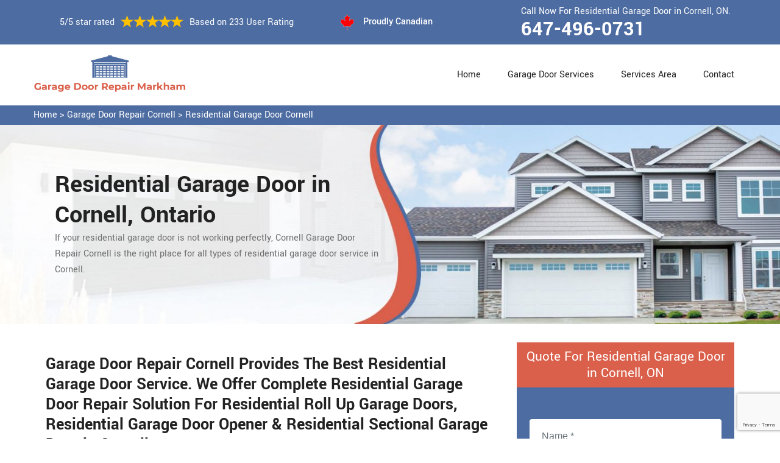

--- FILE ---
content_type: text/html
request_url: https://www.garagedoorrepairmarkham.ca/cornell/residential-garage-door-cornell-on/
body_size: 8907
content:
<!DOCTYPE html>
<html lang="zxx">
<!-- Begin Head -->

<head>
    <meta charset="utf-8">
    <meta name="viewport" content="width=device-width, initial-scale=1, shrink-to-fit=no">
    <link rel="stylesheet" href="/assets/css/bootstrap.min.css">
    <link rel="stylesheet" href="/assets/css/animate.css">
    <link rel="stylesheet" href="/assets/css/swiper.min.css">
    <link rel="stylesheet" href="/assets/css/magnific-popup.css">
    <link rel="stylesheet" href="/assets/css/font.css">
    <link rel="stylesheet" href="/assets/css/font-awesome.min.css">
    <link rel="stylesheet" href="/assets/css/nice-select.css">
    <link rel="stylesheet" href="/assets/css/comman.css">
    <link rel="stylesheet" href="/assets/css/style5.css">
   <link rel="shortcut icon" type="image/ico" href="/assets/images/proudly-canadian.png" />
    <title>Residential Garage Door Cornell &#129351; - Residential Roll Up Garage Doors Cornell</title>
    <meta name="description" content="Need experts for Residential Garage Door in Cornell? We have residential garage door &#9989; experts for residential roll up garage doors, residential vertical bifold garage doors & residential horizontal bifold garage doors. Give us a call at &#128383; 647-496-0731." />
    <meta name="keywords" content="residential garage door Cornell, residential roll up garage doors Cornell, residential garage door service Cornell, residential garage door repairs Cornell" />
     <meta name="robots" content="index, follow">

    <meta property="og:title" content="Residential Garage Door Cornell &#129351; - Residential Roll Up Garage Doors Cornell" />
    <meta property="og:description" content="Need experts for Residential Garage Door in Cornell? We have residential garage door &#9989; experts for residential roll up garage doors, residential vertical bifold garage doors & residential horizontal bifold garage doors. Give us a call at &#128383; 647-496-0731." />
    <meta property="og:image" content="/userfiles/images/banner/residential-garage-door.jpg" />
   <link rel="canonical" href="https://www.garagedoorrepairmarkham.ca/cornell/residential-garage-door-cornell-on/"/>
   <meta name="google-site-verification" content="U1NYteMAw5OMHS-qZArJ_h5l6tVikcgRQUgkYpLDL8Q" />

</head>

<body>
   <!--  Clickcease.com tracking-->
<script type='text/javascript'>var script = document.createElement('script');
script.async = true; script.type = 'text/javascript';
var target = 'https://www.clickcease.com/monitor/stat.js';
script.src = target;var elem = document.head;elem.appendChild(script);
</script>
<noscript>
<a href='https://www.clickcease.com' rel='nofollow'><img src='https://monitor.clickcease.com/stats/stats.aspx' alt='ClickCease'/></a>
</noscript>
<!--  Clickcease.com tracking-->
    <!-- Main Wraapper -->
    
    <a href="tel:647-496-0731" class="mobile-icon d-lg-none" >
		<i class="fa fa-phone" aria-hidden="true"></i>
	</a>
        <!-- Header Start -->
    <div class="main_wrapper"><!-- Header Start -->
<header>
<div class="pnt_header_top">
<div class="container">
<div class="row align-items-center">
<div class="col-lg-5 col-sm-5 col-6">
<div class="pnt_header_info">
<div class="star-text">
<p>5/5 star rated</p>
<img alt="best garage door services Cornell" class="mb-1" src="/assets/images/index2/5-stars.png" />
<p>Based on 233 User Rating</p>
</div>
</div>
</div>

<div class="col-lg-3 col-md-4 d-md-block d-none">
<div class="pnt_header_info pnt_header_info_left">
<ul>
	<li class="canadian"><span class="pnt_header_icon"><img alt="garage door experts in Cornell" src="/assets/images/proudly-canadian.png" /> </span> Proudly Canadian</li>
</ul>
</div>
</div>

<div class="col-lg-4 col-sm-3 col-6">
<div class="pnt_header_info pnt_header_info_left d-md-block d-none ">
<p>Call Now For Residential Garage Door in Cornell, ON.</p>
<a href="tel:647-496-0731">647-496-0731</a></div>

<div class="d-block d-sm-none"><span class="mobile-phone"><a href="tel:647-496-0731">647-496-0731</a> </span></div>

<ul class="d-block d-sm-none">
	<li class="canadian"><span class="pnt_header_icon"><img alt="best garage door repair services in Cornell" src="/assets/images/proudly-canadian.png" /> </span> Proudly Canadian</li>
</ul>
</div>
</div>
</div>
</div>

<div class="pnt_header_wrapper d-lg-block d-none">
<div class="container">
<div class="row align-items-center">
<div class="col-lg-3 col-md-4 col-sm-4 col-5">
<div class="pnt_logo"><a href="/"><img alt="Garage Door Repair Cornell" src="/userfiles/images/garage-door-repair-markham.png" /></a></div>
</div>

<div class="col-lg-9 col-md-8 col-sm-8 col-7">
<div class="pnt_main_menu main_menu_parent"><!-- Header Menus -->
<div class="pnt_nav_items main_menu_wrapper text-right">
<ul>
	<li><a href="/">Home</a></li>
	<li class="has_submenu megamenu-li "><a href="#">Garage Door Services</a>
	<ul class="sub_menu sm-menu">
		<li>
		<div class="row">
		<div class="col-lg-4 pr-2">
		<ul>
			<li><a href="/cornell/fix-a-garage-door-cornell-on/">Fix A Garage Door</a></li>
			<li><a href="/cornell/steel-garage-door-cornell-on/">Steel Garage Door</a></li>
			<li><a href="/cornell/genie-garage-door-cornell-on/">Genie Garage Door</a></li>
			<li><a href="/cornell/sears-garage-door-cornell-on/">Sears Garage Door</a></li>
			<li><a href="/cornell/roll-up-door-repair-cornell-on/">Roll Up Door Repair</a></li>
			<li><a href="/cornell/wooden-garage-door-cornell-on/">Wooden Garage Door</a></li>
			<li><a href="/cornell/aluminium-garage-doors-cornell-on/">Aluminium Garage Door</a></li>
			<li><a href="/cornell/commercial-garage-door-cornell-on/">Commercial Garage Door</a></li>
			<li><a href="/cornell/garage-door-maintenance-cornell-on/">Garage Door Maintenance</a></li>
			<li><a href="/cornell/garage-door-opener-gear-replacement-cornell-on/">Garage Door Opener Gear Replacement</a></li>
		</ul>
		</div>

		<div class="col-lg-4 px-2">
		<ul>
			<li><a href="/cornell/garage-door-installation-cornell-on/">Garage Door Installation</a></li>
			<li><a href="/cornell/chamberlain-garage-door-cornell-on/">Chamberlain Garage Door</a></li>
			<li><a href="/cornell/garage-door-track-repair-cornell-on/">Garage Door Track Repair</a></li>
			<li><a href="/cornell/garage-door-hinge-repair-cornell-on/">Garage Door Hinge Repair</a></li>
			<li><a href="/cornell/garage-door-motor-repair-cornell-on/">Garage Door Motor Repair</a></li>
			<li><a href="/cornell/garage-door-panel-repair-cornell-on/">Garage Door Panel Repair</a></li>
			<li><a href="/cornell/garage-door-cable-repair-cornell-on/">Garage Door Cable Repair</a></li>
			<li><a href="/cornell/garage-door-roller-repair-cornell-on/">Garage Door Roller Repair</a></li>
			<li><a href="/cornell/garage-door-opener-repair-cornell-on/">Garage Door Opener Repair</a></li>
			<li><a href="/cornell/garage-door-opener-installation-cornell-on/">Garage Door Opener Installation</a></li>
			<li><a href="/cornell/garage-door-pulley-replacement-cornell-on/">Garage Door Pulley Replacement</a></li>
		</ul>
		</div>

		<div class="col-lg-4 pl-0">
		<ul>
			<li><a href="/cornell/industrial-garage-door-cornell-on/">Industrial Garage Door</a></li>
			<li><a href="/cornell/liftmaster-garage-door-cornell-on/">Liftmaster Garage Door</a></li>
			<li><a href="/cornell/residential-garage-door-cornell-on/">Residential Garage Door</a></li>
			<li><a href="/cornell/garage-door-replacement-cornell-on/">Garage Door Replacement</a></li>
			<li><a href="/cornell/garage-door-spring-repair-cornell-on/">Garage Door Spring Repair</a></li>
			<li><a href="/cornell/garage-door-bracket-repair-cornell-on/">Garage Door Bracket Repair</a></li>
			<li><a href="/cornell/overhead-garage-door-repair-cornell-on/">Overhead Garage Door Repair</a></li>
			<li><a href="/cornell/new-garage-door-installation-cornell-on/">New Garage Door Installation</a></li>
			<li><a href="/cornell/garage-door-off-track-repair-cornell-on/">Garage Door Off Track Repair</a></li>
			<li><a href="/cornell/automatic-garage-door-opener-cornell-on/">Automatic Garage Door Opener</a></li>
		</ul>
		</div>
		</div>
		</li>
	</ul>
	</li>
	<li><a href="/services-area/">Services Area</a></li>
	<li><a href="/contact-us/">Contact</a></li>
</ul>
</div>
</div>
</div>
</div>
</div>
</div>
</header>

<nav class="menu-h snav navbar navbar-expand-lg navbar-light bg-light d-lg-none" id="sticky-nav">
<div class="loc_logo"><a href="/"><img alt="Garage Door Repair Cornell " src="/userfiles/images/garage-door-repair-markham.png" /></a></div>
<button aria-controls="navbarNavDropdown" aria-expanded="false" aria-label="Toggle navigation" class="navbar-toggler collapsed" data-target="#navbarNavDropdown" data-toggle="collapse" type="button"><span class="navbar-toggler-icon"></span></button>

<div class="navbar-collapse collapse" id="navbarNavDropdown" style="">
<ul class="navbar-nav">
	<li class="nav-item active"><a class="nav-link" href="/">Home</a></li>
	<li class="nav-item dropdown"><a aria-expanded="false" aria-haspopup="true" class="nav-link dropdown-toggle" data-toggle="dropdown" href="#" id="navbarDropdownMenuLink" role="button">Services </a>
	<ul aria-labelledby="navbarDropdownMenuLink" class="dropdown-menu">
		<li><a href="/cornell/fix-a-garage-door-cornell-on/">Fix A Garage Door</a></li>
		<li><a href="/cornell/steel-garage-door-cornell-on/">Steel Garage Door</a></li>
		<li><a href="/cornell/genie-garage-door-cornell-on/">Genie Garage Door</a></li>
		<li><a href="/cornell/sears-garage-door-cornell-on/">Sears Garage Door</a></li>
		<li><a href="/cornell/roll-up-door-repair-cornell-on/">Roll Up Door Repair</a></li>
		<li><a href="/cornell/wooden-garage-door-cornell-on/">Wooden Garage Door</a></li>
		<li><a href="/cornell/aluminium-garage-doors-cornell-on/">Aluminium Garage Door</a></li>
		<li><a href="/cornell/commercial-garage-door-cornell-on/">Commercial Garage Door</a></li>
		<li><a href="/cornell/garage-door-maintenance-cornell-on/">Garage Door Maintenance</a></li>
		<li><a href="/cornell/garage-door-opener-gear-replacement-cornell-on/">Garage Door Opener Gear Replacement</a></li>
		<li><a href="/cornell/garage-door-installation-cornell-on/">Garage Door Installation</a></li>
		<li><a href="/cornell/chamberlain-garage-door-cornell-on/">Chamberlain Garage Door</a></li>
		<li><a href="/cornell/garage-door-track-repair-cornell-on/">Garage Door Track Repair</a></li>
		<li><a href="/cornell/garage-door-hinge-repair-cornell-on/">Garage Door Hinge Repair</a></li>
		<li><a href="/cornell/garage-door-motor-repair-cornell-on/">Garage Door Motor Repair</a></li>
		<li><a href="/cornell/garage-door-panel-repair-cornell-on/">Garage Door Panel Repair</a></li>
		<li><a href="/cornell/garage-door-cable-repair-cornell-on/">Garage Door Cable Repair</a></li>
		<li><a href="/cornell/garage-door-roller-repair-cornell-on/">Garage Door Roller Repair</a></li>
		<li><a href="/cornell/garage-door-opener-repair-cornell-on/">Garage Door Opener Repair</a></li>
		<li><a href="/cornell/garage-door-opener-installation-cornell-on/">Garage Door Opener Installation</a></li>
		<li><a href="/cornell/garage-door-pulley-replacement-cornell-on/">Garage Door Pulley Replacement</a></li>
		<li><a href="/cornell/industrial-garage-door-cornell-on/">Industrial Garage Door</a></li>
		<li><a href="/cornell/liftmaster-garage-door-cornell-on/">Liftmaster Garage Door</a></li>
		<li><a href="/cornell/residential-garage-door-cornell-on/">Residential Garage Door</a></li>
		<li><a href="/cornell/garage-door-replacement-cornell-on/">Garage Door Replacement</a></li>
		<li><a href="/cornell/garage-door-spring-repair-cornell-on/">Garage Door Spring Repair</a></li>
		<li><a href="/cornell/garage-door-bracket-repair-cornell-on/">Garage Door Bracket Repair</a></li>
		<li><a href="/cornell/overhead-garage-door-repair-cornell-on/">Overhead Garage Door Repair</a></li>
		<li><a href="/cornell/new-garage-door-installation-cornell-on/">New Garage Door Installation</a></li>
		<li><a href="/cornell/garage-door-off-track-repair-cornell-on/">Garage Door Off Track Repair</a></li>
		<li><a href="/cornell/automatic-garage-door-opener-cornell-on/">Automatic Garage Door Opener</a></li>
	</ul>
	</li>
	<li class="nav-item"><a class="nav-link" href="/services-area/">Services Area</a></li>
	<li class="nav-item"><a class="nav-link" href="/contact-us/">Contact Us</a></li>
</ul>
</div>
</nav>
</div>

        
    <div class="brd">
<div class="container"><a href="/cornell/garage-door-repair-cornell-on/">Home</a> &gt;&nbsp;<a href="/cornell/garage-door-repair-cornell-on/">Garage Door Repair Cornell</a> &gt; <a href="/cornell/residential-garage-door-cornell-on/">Residential Garage Door Cornell</a></div>
</div>

<section class="service_banner" style="background: url(/userfiles/images/banner/residential-garage-door.jpg);">
<div class="container">
<div class="row">
<div class="col-lg-6">
<div class="pnt_banner_text">
<h1>Residential Garage Door in Cornell, Ontario</h1>

<p>If your residential garage door is not working perfectly, Cornell Garage Door Repair Cornell is the right place for all types of residential garage door service in Cornell.</p>
</div>
</div>
</div>
</div>
</section>

<section class="main-content-wrap">
<div class="container">
<div class="row">
<div class="col-md-8">
<div class="main-content">
<h2><strong>Garage Door Repair Cornell Provides The Best Residential Garage Door Service. We Offer Complete Residential Garage Door Repair Solution For Residential Roll Up Garage Doors, Residential Garage Door Opener &amp; Residential Sectional Garage Door in Cornell.</strong></h2>

<p>We know the importance of the residential area. A residential garage door gives your house security and also enhances its beauty. If you need <strong>Residential Garage Door Repair</strong>, installation, and maintenance service then your search ends now with Garage Door Repair Cornell to address your needs for the residential garage door. We are specialized and certified in our work. We have a very experienced group of <strong>Professional Residential Garage Door Installers</strong>. We are easily accessible in Cornell you can contact us anytime at <strong>647-496-0731</strong>. All of our <strong>Garage Door Repair Affordable Specialists</strong> are properly trained to keep your garage door and garage door opener running smoothly. We service and repair all makes and models of residential garage doors and garage door openers.</p>

<p style="text-align:center;"><img src="https://www.garagedoorrepairmarkham.ca/imggen/residential-garage-door-cornell-ontario.webp" alt="Residential Garage Door Cornell - Ontario" /></p>

<h3><strong>Cornell Residential Garage Door Repair</strong></h3>

<p>A residential garage door increases the value, beauty, and security of your home. You could be stuck at home or unable to park your car in the garage. Our team at Garage Door Repair Cornell offers professional garage door repair services for homeowners in Cornell, Ontario who need <a href="/cornell/fix-a-garage-door-cornell-on/"><strong>Immediate Garage Door Repair</strong></a>. Our team focuses on quality of service and honesty. We offer garage door repair to help keep your garage door in working order. As a skilled residential <strong>Garage Door Service Provider</strong>, Garage Door Repair Cornell can help you to have a <strong>Smooth Functioning Garage Door</strong> for your home and business in Cornell and Ontario. Our experts at <strong>Garage Door Repair Cornell</strong> will diagnose the issues, repair them immediately if possible, or obtain any necessary replacement parts as quickly as possible to make your garage door work properly.</p>

<h3><strong>Residential Garage Door Installation in&nbsp;Cornell</strong></h3>

<p>A garage is much more than a place to store your car. You always want your garage door to be secure from intruders. We <strong>Install Residential Garage Doors</strong> in Cornell, Ontario to give you security and safety. We have years of experience providing residential garage door installation in Cornell, Ontario. Once you call us for your residential garage door installation in Cornell, our installation team will arrive on time, fully equipped with all the necessary parts and tools to get the job done in the same visit. We can also work with contractors on <strong>New Home Builds or Major Renovation Projects</strong> to coordinate the installation process. We are a trusted name in the garage door industry because we have made a commitment to excellence and perfection.</p>

<h3><strong>Cornell Residential Garage Door Replacement</strong></h3>

<p>Although a garage door is a strong and sturdy piece of equipment, it can suffer from damage and general wear and tear over time. A big number of people get injured in garage door accidents, and these accidents can be avoided if <a href="/cornell/garage-door-maintenance-cornell-on/"><strong>Garage Door Maintenance Service</strong></a> is carried out properly. When a <strong>Garage Door Malfunctions</strong>, it can close on a person or a vehicle which may cause troubles and destruction for both a person or a vehicle. If you are looking for a <strong>Reputable Garage Door Company</strong> for garage door replacement service in Cornell, Ontario, make sure Garage Door Repair Cornell is the only place to address for your residential garage door replacement needs. Small issues can be fixed quickly and inexpensively however if these issues are ignored, they can lead to bigger problems. We quickly reach your destination anywhere to replace your residential garage door and <strong>Residential Garage Door Parts</strong> across Cornell, Ontario.<br />
<img alt="Residential Garage Door Replacement Cornell" src="/userfiles/images/residential-garage-door-replacement.jpg" style="margin: 10px;" /></p>

<h2><strong>Our Residential Garage Door Services in Cornell</strong></h2>

<p>At Garage Door Repair Cornell we not only install residential garage doors, but we also repair residential garage doors in Cornell, Ontario. Whether your residential garage door is broken, jammed, worn, or damaged, we offer a speedy and <strong>Professional Residential Garage Door Repair</strong> service at <strong>Garage Door Repair Cornell</strong>. Our <strong>Expert Technicians</strong> are all trained and experienced and can identify repair issues. At Garage Door Repair Cornell our priority is to ensure that any problems cause you the minimum of inconvenience and downtime. At Garage Door Repair Cornell we offer the following residential garage door service in Cornell, Ontario:</p>

<ul>
	<li><strong>Residential Roll Up Garage Doors Cornell</strong></li>
	<li><strong>Residential Garage Door Opener Cornell</strong></li>
</ul>

<h3><strong>Cornell Residential Roll Up Garage Doors</strong></h3>

<p>Our company Garage Door Repair Cornell has a group of <strong>Experienced and Certified Technicians</strong> to install and repair residential roll up garage doors in a professional way. Our team of specialists has experience and skill to install and <a href="/cornell/roll-up-door-repair-cornell-on/"><strong>Repair Roll-up Garage Doors</strong></a> of any makes and models across Cornell, Ontario. We can repair almost every issue of the residential roll up garage doors.<img alt="Residential Roll Up Garage Doors Cornell" src="/userfiles/images/residential-roll-up-garage-doors.jpg" style="margin: 10px;" /></p>

<h3><strong>Residential Garage Door Opener in Cornell</strong></h3>

<p>The residential garage door opener suffers a lot of wear and tear on a daily basis of life. If you do not want to change an old and ailing <strong>Residential Garage Door Opener</strong>, then repairing is the best idea our company repairs your all residential garage door opener very professionally and carefully. When you call our <strong>Garage Door Services</strong> at <strong>647-496-0731</strong> you get good suggestions about your door installation and repair.</p>
</div>
</div>
<div class="col-md-4">
<div class="sidebar-block mb-5">
<div class="sidebar-heading">
<h3>Quote For Residential Garage Door in Cornell, ON</h3>
</div>

<div class="sidebar-content">
<div class="expMessage">&nbsp;</div>

<form action="#" id="contactUs" method="post" name="requestformR" novalidate="novalidate">
<div class="form-group"><input class="form-control required" id="name" name="formInput[name]" placeholder="Name *" type="text" /></div>

<div class="form-group"><input class="form-control required" id="mobile" name="formInput[phone]" placeholder="Phone *" type="text" /></div>

<div class="form-group"><input class="form-control required" id="email" name="formInput[email]" placeholder="Email *" type="email" /></div>

<div class="form-group"><textarea class="form-control" cols="30" id="" name="formInput[message]" placeholder="Messsage" rows="3"></textarea></div>
<!-- Captcha Start -->

<div class="g-recaptcha" data-callback="setResponse" data-sitekey="6LdmvnIaAAAAAHCfEeyn0a6XoOojnX2t66sTOqpI" data-size="invisible">&nbsp;</div>
<input id="captcha-response" name="captcha-response" type="hidden" /> <!-- END Captcha Start -->
<div class="text-center"><button class="btn btn-orange" type="submit">Submit Now</button></div>
<input name="action" type="hidden" value="submitform" />&nbsp;</form>
</div>
</div>

<div class="sidebar-block">
<div class="sidebar-heading">
<h3>Cornell Map</h3>
</div>

<div class="sidebar-content">
<div style="width: 100%"><iframe frameborder="0" height="400" marginheight="0" marginwidth="0" scrolling="no" src="https://maps.google.com/maps?width=100%&amp;height=600&amp;hl=en&amp;q=Cornell%20Ontario&amp;ie=UTF8&amp;t=&amp;z=14&amp;iwloc=B&amp;output=embed" width="100%">km radius map</iframe></div>
</div>
</div>

<div class="sidebar-block mb-5">
<div class="sidebar-heading">
<h3>Cornell Information</h3>
</div>

<div class="sidebar-content"></div>
</div>
</div>
</div>
</div>
</section>
<!-- Testimonial Section --><section class="pnt_testimonial_wrapper">
<div class="container">
<div class="row">
<div class="col-xl-6 col-lg-10 col-md-10 col-sm-12 col-12 offset-xl-3 offset-lg-1 offset-md-1 text-center">
<div class="pnt_heading">
<h2 class="white">Praise From Our Happy Clients About Our Residential Garage Door in Cornell, ON</h2>
</div>
</div>

<div class="col-lg-10 col-md-10 col-sm-12 col-12 offset-lg-1 offset-md-1">
<div class="pnt_testimonials_section">
<div class="swiper-container t2">
<div class="swiper-wrapper">
<div class="swiper-slide">
<div class="pnt_testimonial_section">
<div class="pnt_testimonial_inner">
<div class="pnt_client_img"><img alt="" src="/assets/images/index2/test1.png" /></div>

<div class="pnt_client_quote">
<h4>Carlous</h4>

<p>Garage Door Repair Cornell team assisted us change our garage door electric motor, and finished others benefit the door skillfully, and quick!We very advise Garage Door Repair Cornell and will absolutely use them in the future once more.</p>
</div>
</div>
</div>
</div>

<div class="swiper-slide">
<div class="pnt_testimonial_section">
<div class="pnt_testimonial_inner">
<div class="pnt_client_img"><img alt="" src="/userfiles/images/02.png" /></div>

<div class="pnt_client_quote">
<h4>David Parker</h4>

<p>Very expert and friendly service technician came to our place for an emergency situation garage door repair. It just takes one hour to fix the garage door (changing the broken spring, strengthening the door and also Even more). It makes the door run a lot smoother than in the past.<br />
Thanks Garage Door Repair Cornell</p>
</div>
</div>
</div>
</div>
</div>
</div>
<!-- Slider Arrows -->

<div class="pnt_testimonial_button">
<div class="testTwoButtonPrev">
<div class="testTwoButtonPrevInner"><i class="fa fa-angle-left"></i></div>
</div>

<div class="testTwoButtonNext">
<div class="testTwoButtonNextInner"><i class="fa fa-angle-right"></i></div>
</div>
</div>
</div>
</div>
</div>
</div>
</section>


<div class="homepagecities">
<div class="container">
<div class="row">
<div class="col-sm-12">
<h2><strong>We serve the following locations around Markham</strong></h2>
<br />
<ul class="ul3"><li><a href="/angus-glen/residential-garage-door-angus-glen-on/">Angus Glen</a></li><li><a href="/armadale/residential-garage-door-armadale-on/">Armadale</a></li><li><a href="/berczy-village/residential-garage-door-berczy-village-on/">Berczy Village</a></li><li><a href="/box-grove/residential-garage-door-box-grove-on/">Box Grove</a></li><li><a href="/brown-corners/residential-garage-door-brown-corners-on/">Brown Corners</a></li><li><a href="/buttonville/residential-garage-door-buttonville-on/">Buttonville</a></li><li><a href="/cachet/residential-garage-door-cachet-on/">Cachet</a></li><li><a href="/cashel/residential-garage-door-cashel-on/">Cashel</a></li><li><a href="/cathedraltown/residential-garage-door-cathedraltown-on/">Cathedraltown</a></li><li><a href="/cedar-grove/residential-garage-door-cedar-grove-on/">Cedar Grove</a></li><li><a href="/cornell/residential-garage-door-cornell-on/">Cornell</a></li><li><a href="/dickson-hill/residential-garage-door-dickson-hill-on/">Dickson Hill</a></li><li><a href="/dollar/residential-garage-door-dollar-on/">Dollar</a></li><li><a href="/downtown-markham/residential-garage-door-downtown-markham-on/">Downtown Markham</a></li><li><a href="/german-mills/residential-garage-door-german-mills-on/">German Mills</a></li><li><a href="/greensborough/residential-garage-door-greensborough-on/">Greensborough</a></li><li><a href="/hagerman-corners/residential-garage-door-hagerman-corners-on/">Hagerman Corners</a></li><li><a href="/langstaff/residential-garage-door-langstaff-on/">Langstaff</a></li><li><a href="/locust-hill/residential-garage-door-locust-hill-on/">Locust Hill</a></li><li><a href="/markham-village/residential-garage-door-markham-village-on/">Markham Village</a></li><li><a href="/milliken/residential-garage-door-milliken-on/">Milliken</a></li><li><a href="/milnesville/residential-garage-door-milnesville-on/">Milnesville</a></li><li><a href="/mongolia/residential-garage-door-mongolia-on/">Mongolia</a></li><li><a href="/mount-joy/residential-garage-door-mount-joy-on/">Mount Joy</a></li><li><a href="/quantztown/residential-garage-door-quantztown-on/">Quantztown</a></li><li><a href="/raymerville-markville-east/residential-garage-door-raymerville-markville-east-on/">Raymerville Markville East</a></li><li><a href="/south-unionville/residential-garage-door-south-unionville-on/">South Unionville</a></li><li><a href="/thornhill/residential-garage-door-thornhill-on/">Thornhill</a></li><li><a href="/underwood/residential-garage-door-underwood-on/">Underwood</a></li><li><a href="/unionville/residential-garage-door-unionville-on/">Unionville</a></li><li><a href="/victoria-square/residential-garage-door-victoria-square-on/">Victoria Square</a></li><li><a href="/vinegar-hill/residential-garage-door-vinegar-hill-on/">Vinegar Hill</a></li><li><a href="/wismer-commons/residential-garage-door-wismer-commons-on/">Wismer Commons</a></li></ul></div>
</div>
</div>
</div>

    
    <footer>
<div class="pnt_footer_wrapper">
<div class="container">
<div class="row">
<div class="col-lg-4 col-md-6 col-sm-6 col-12 mb_30">
<div class="pnt_widgets pnt_footer_menu">
<h4 class="pnt_sub_heading white">About Us Garage Door Repair Cornell, ON</h4>

<p>Garage Door Repair Cornell provides professional garage door repair service to both commercial and residential customers. We operate in entire Markham surrounding locations. We offer 24/7 emergency garage door repair service and are able to provide a vast amount of garage door related services.</p>
</div>
</div>

<div class="col-lg-5 col-md-6 col-sm-6 col-12 mb_30">
<div class="pnt_widgets pnt_footer_menu">
<h4 class="pnt_sub_heading white">Quick Links</h4>

<div class="row">
<ul class="col-md-6">
	<li><a href="/cornell/fix-a-garage-door-cornell-on/">Fix A Garage Door</a></li>
	<li><a href="/cornell/new-garage-door-installation-cornell-on/">Garage Door Installation</a></li>
	<li><a href="/cornell/garage-door-spring-repair-cornell-on/">Garage Door Spring Repair</a></li>
	<li><a href="/cornell/roll-up-door-repair-cornell-on/">Roll Up Door Repair</a></li>
	<li><a href="/cornell/garage-door-opener-repair-cornell-on/">Garage Door Opener Repair</a></li>
</ul>

<ul class="col-md-6">
	<li><a href="/cornell/garage-door-track-repair-cornell-on/">Garage Door Track Repair</a></li>
	<li><a href="/cornell/garage-door-hinge-repair-cornell-on/">Garage Door Hinge Repair</a></li>
	<li><a href="/cornell/garage-door-motor-repair-cornell-on/">Garage Door Motor Repair</a></li>
	<li><a href="/cornell/garage-door-panel-repair-cornell-on/">Garage Door Panel Repair</a></li>
	<li><a href="/cornell/garage-door-cable-repair-cornell-on/">Garage Door Cable Repair</a></li>
	<li><a href="/privacy-policy/">Privacy Policy</a></li>
</ul>
</div>
</div>
</div>

<div class="col-lg-3 col-md-6 col-sm-6 col-12 mb_30">
<div class="pnt_widgets pnt_footer_menu">
<h4 class="pnt_sub_heading white">Contact Information</h4>
</div>

<div class="pnt_widgets pnt_footer_menu">
<h6><i class="fa fa-phone mr-3"></i><a class="text-white" href="tel:647-496-0731">647-496-0731</a></h6>

<h6><i class="fa fa-envelope mr-3"></i><a class="text-white" href="mailto:">E-Mail Us</a></h6>
</div>
</div>
</div>
</div>
</div>

<div class="pnt_copyright_wrapper white">
<div class="col-lg-12 col-md-12 col-sm-12 col-12 text-center">
<p>Copyright &copy; <script>document.write(new Date().getFullYear()) </script> <a href="/" style="color:#fff">Garage Door Repair Cornell</a> All Right Reserved.</p>
</div>
</div>
</footer>

<script type="application/ld+json">
    {
      "@context": "https://schema.org",
      "@type": "NewsArticle",
      "headline": "Article headline",
      "image": ["/userfiles/images/banner/residential-garage-door.jpg"],
      "datePublished": "2015-02-05T08:00:00+08:00",
      "dateModified": "2015-02-05T09:20:00+08:00",
      "author": [
        {
          "@type": "Person",
          "name": "Jane Doe",
          "url": "https://www.garagedoorrepairmarkham.ca/"
        }
      ]
    }
  </script>
  
  <script type="application/ld+json">
    {
      "@context": "https://schema.org",
      "@type": "BreadcrumbList",
      "itemListElement": [
        {
          "@type": "ListItem",
          "position": 1,
          "item": {
            "@id": "/cornell/residential-garage-door-cornell-on/",
            "name": "Garage Door Repair Cornell"
          }
        }
      ]
    }
  </script>
  
  <script type="application/ld+json">
    {
      "@context": "https://schema.org",
      "@type": "Organization",
      "name": "Garage Door Repair Cornell",
      "legalName": "Garage Door Repair Cornell",
      "alternateName": "Garage Door Repair Cornell",
      "url": "https://www.garagedoorrepairmarkham.ca/",
      "logo": "/userfiles/images/garage-door-repair-markham.png",
      "foundingDate": "2001",
      "founders": [
        {
          "@type": "Person",
          "name": "Top"
        }
      ],
      "address": {
        "@type": "PostalAddress",
        "streetAddress": "Ontario",
        "addressLocality": "Ontario",
        "addressRegion": "Ontario",
        "addressCountry": "Ontario"
      },
      "contactPoint": {
        "@type": "ContactPoint",
        "contactType": "customer support",
        "telephone": "647-496-0731"
      },
      "sameAs": [
        "https://www.facebook.com/",
        "https://www.youtube.com/"
      ]
    }
  </script>
  
  <script type="application/ld+json">
    {
      "@context": "http://schema.org/",
      "@type": "Product",
      "name": "Residential Garage Door Cornell",
      "image": "/userfiles/images/banner/residential-garage-door.jpg",
      "description": "Need experts for Residential Garage Door in Cornell? We have residential garage door &#9989; experts for residential roll up garage doors, residential vertical bifold garage doors & residential horizontal bifold garage doors. Give us a call at &#128383; 647-496-0731.",
      "brand": {
        "@type": "Brand",
        "name": "Garage Door Repair Cornell"
      },
      "sku": "0",
      "gtin8": "0",
      "gtin13": "0",
      "gtin14": "0",
      "mpn": "0",
      "offers": {
        "@type": "AggregateOffer",
        "priceCurrency": "CAD",
        "lowPrice": "1",
        "highPrice": "10",
        "offerCount": "7"
      },
      "aggregateRating": {
        "@type": "AggregateRating",
        "ratingValue": "4.9",
        "bestRating": "5",
        "worstRating": "",
        "ratingCount": "233"
      },
  
      "review": {
        "@context": "http://schema.org/",
        "name": "Best Rating",
        "@type": "Review",
        "reviewBody": "Garage Door Repair Cornell answered my telephone call instantly and was beyond educated. He was very easy to connect with and also defeat the approximated time he offered me to get below. less than 20 mins! Incredible service. So handy and also good. 10/10 recommend. I'm beyond eased and really feel secure again in my house (after my secrets were taken). Thank you, Garage Door Repair Cornell.",
        "author": {
          "@type": "Person",
          "name": "John Parker"
        }
      }
    }
  </script>
  
  <script type="application/ld+json">
    {
      "@context": "http://schema.org/",
      "@type": "Review",
      "author": {
        "@type": "Person",
        "name": "John Parker"
      },
      "reviewBody": "Garage Door Repair Cornell answered my telephone call instantly and was beyond educated. He was very easy to connect with and also defeat the approximated time he offered me to get below. less than 20 mins! Incredible service. So handy and also good. 10/10 recommend. I'm beyond eased and really feel secure again in my house (after my secrets were taken). Thank you, Garage Door Repair Cornell.",
      "itemReviewed": {
        "@type": "LocalBusiness",
        "name": "Garage Door Repair Cornell",
        "priceRange": "$$",
        "telephone": "647-496-0731",
        "address": {
          "@type": "PostalAddress",
          "streetAddress": "Ontario",
          "addressLocality": "Ontario",
          "addressRegion": "Ontario",
          "addressCountry": "Ontario"
        },
  
        "image": "/userfiles/images/garage-door-repair-markham.png"
      },
      "reviewRating": {
        "@type": "Rating",
        "ratingValue": 5,
        "worstRating": 1,
        "bestRating": 5,
        "reviewAspect": "Ambiance"
      }
    }
  </script>
  
  <script type="application/ld+json">
    {
      "@context": "http://schema.org",
      "@type": "WebSite",
      "url": "https://www.garagedoorrepairmarkham.ca/",
      "potentialAction": {
        "@type": "SearchAction",
        "target": "https://www.garagedoorrepairmarkham.ca/search/{search_key}",
        "query-input": "required name=search_key"
      }
    }
  </script>
    <!-- GO To Top -->
    <a href="javascript:void(0);" id="scroll"><span class="fa fa-angle-double-up"></span></a>
    <!-- Script Start -->
    <script src="/assets/js/jquery.min.js"></script>
    <script src="/assets/js/bootstrap.min.js"></script>
    <script src="/assets/js/SmoothScroll.min.js"></script>
    <script src="/assets/js/nice-select.min.js"></script>
    <script src="/assets/js/swiper.min.js"></script>
    <script src="/assets/js/wow.min.js"></script>
    <script src="/assets/js/tilt.js"></script>
    <script src="/assets/js/jquery.magnific-popup.min.js"></script>
    <script src="/assets/js/custom.js"></script>
    <script src="/assets/js/jquery.validate.min.js"></script>
    <script src="/assets/js/maskinput.min.js"></script>
   
    <script src="https://www.google.com/recaptcha/api.js" async defer></script>    
    <script>
   
      (function ($) {
      "use strict";
         $('#mobile').mask("999-999-9999");
            $("#contactUs").validate({
        submitHandler: function () {
            grecaptcha.execute();
            return false; 
        }
    });
  })(jQuery);
    
    function setResponse(response) {
    document.getElementById("captcha-response").value = response;
    var curForm = $("#contactUs");
    console.log('Captcha OK');
    $("<div />").addClass("formOverlay").appendTo(curForm);
    $.ajax({
        url: "/mail.php",
        type: "POST",
        data: curForm.serialize(),
        success: function (resdata) {
            var res = resdata.split("::");
            console.log(res);
            curForm.find("div.formOverlay").remove();
            curForm.prev(".expMessage").html(res[1]);
            if (res[0] == "Success") {
                curForm.remove();
                curForm.prev(".expMessage").html("");
            }
        },
    });
    return !1;
}
    
       $(window).scroll(function () {
        if ($(this).scrollTop() >= 50) {
            $('#sticky-nav').addClass('sticky');
        } else {
            $('#sticky-nav').removeClass('sticky');
        }
    });
</script>



<!-- Default Statcounter code for Garage Door Repair Markham
https://www.garagedoorrepairmarkham.ca/ -->
<script type="text/javascript">
var sc_project=12549930; 
var sc_invisible=1; 
var sc_security="a5afe6fe"; 
</script>
<script type="text/javascript"
src="https://www.statcounter.com/counter/counter.js"
async></script>
<noscript><div class="statcounter"><a title="real time web
analytics" href="https://statcounter.com/"
target="_blank"><img class="statcounter"
src="https://c.statcounter.com/12549930/0/a5afe6fe/1/"
alt="real time web analytics"
referrerPolicy="no-referrer-when-downgrade"></a></div></noscript>
<!-- End of Statcounter Code -->



</body>

</html>

--- FILE ---
content_type: text/html; charset=utf-8
request_url: https://www.google.com/recaptcha/api2/anchor?ar=1&k=6LdmvnIaAAAAAHCfEeyn0a6XoOojnX2t66sTOqpI&co=aHR0cHM6Ly93d3cuZ2FyYWdlZG9vcnJlcGFpcm1hcmtoYW0uY2E6NDQz&hl=en&v=PoyoqOPhxBO7pBk68S4YbpHZ&size=invisible&anchor-ms=20000&execute-ms=30000&cb=gi2l6n5yde9l
body_size: 49403
content:
<!DOCTYPE HTML><html dir="ltr" lang="en"><head><meta http-equiv="Content-Type" content="text/html; charset=UTF-8">
<meta http-equiv="X-UA-Compatible" content="IE=edge">
<title>reCAPTCHA</title>
<style type="text/css">
/* cyrillic-ext */
@font-face {
  font-family: 'Roboto';
  font-style: normal;
  font-weight: 400;
  font-stretch: 100%;
  src: url(//fonts.gstatic.com/s/roboto/v48/KFO7CnqEu92Fr1ME7kSn66aGLdTylUAMa3GUBHMdazTgWw.woff2) format('woff2');
  unicode-range: U+0460-052F, U+1C80-1C8A, U+20B4, U+2DE0-2DFF, U+A640-A69F, U+FE2E-FE2F;
}
/* cyrillic */
@font-face {
  font-family: 'Roboto';
  font-style: normal;
  font-weight: 400;
  font-stretch: 100%;
  src: url(//fonts.gstatic.com/s/roboto/v48/KFO7CnqEu92Fr1ME7kSn66aGLdTylUAMa3iUBHMdazTgWw.woff2) format('woff2');
  unicode-range: U+0301, U+0400-045F, U+0490-0491, U+04B0-04B1, U+2116;
}
/* greek-ext */
@font-face {
  font-family: 'Roboto';
  font-style: normal;
  font-weight: 400;
  font-stretch: 100%;
  src: url(//fonts.gstatic.com/s/roboto/v48/KFO7CnqEu92Fr1ME7kSn66aGLdTylUAMa3CUBHMdazTgWw.woff2) format('woff2');
  unicode-range: U+1F00-1FFF;
}
/* greek */
@font-face {
  font-family: 'Roboto';
  font-style: normal;
  font-weight: 400;
  font-stretch: 100%;
  src: url(//fonts.gstatic.com/s/roboto/v48/KFO7CnqEu92Fr1ME7kSn66aGLdTylUAMa3-UBHMdazTgWw.woff2) format('woff2');
  unicode-range: U+0370-0377, U+037A-037F, U+0384-038A, U+038C, U+038E-03A1, U+03A3-03FF;
}
/* math */
@font-face {
  font-family: 'Roboto';
  font-style: normal;
  font-weight: 400;
  font-stretch: 100%;
  src: url(//fonts.gstatic.com/s/roboto/v48/KFO7CnqEu92Fr1ME7kSn66aGLdTylUAMawCUBHMdazTgWw.woff2) format('woff2');
  unicode-range: U+0302-0303, U+0305, U+0307-0308, U+0310, U+0312, U+0315, U+031A, U+0326-0327, U+032C, U+032F-0330, U+0332-0333, U+0338, U+033A, U+0346, U+034D, U+0391-03A1, U+03A3-03A9, U+03B1-03C9, U+03D1, U+03D5-03D6, U+03F0-03F1, U+03F4-03F5, U+2016-2017, U+2034-2038, U+203C, U+2040, U+2043, U+2047, U+2050, U+2057, U+205F, U+2070-2071, U+2074-208E, U+2090-209C, U+20D0-20DC, U+20E1, U+20E5-20EF, U+2100-2112, U+2114-2115, U+2117-2121, U+2123-214F, U+2190, U+2192, U+2194-21AE, U+21B0-21E5, U+21F1-21F2, U+21F4-2211, U+2213-2214, U+2216-22FF, U+2308-230B, U+2310, U+2319, U+231C-2321, U+2336-237A, U+237C, U+2395, U+239B-23B7, U+23D0, U+23DC-23E1, U+2474-2475, U+25AF, U+25B3, U+25B7, U+25BD, U+25C1, U+25CA, U+25CC, U+25FB, U+266D-266F, U+27C0-27FF, U+2900-2AFF, U+2B0E-2B11, U+2B30-2B4C, U+2BFE, U+3030, U+FF5B, U+FF5D, U+1D400-1D7FF, U+1EE00-1EEFF;
}
/* symbols */
@font-face {
  font-family: 'Roboto';
  font-style: normal;
  font-weight: 400;
  font-stretch: 100%;
  src: url(//fonts.gstatic.com/s/roboto/v48/KFO7CnqEu92Fr1ME7kSn66aGLdTylUAMaxKUBHMdazTgWw.woff2) format('woff2');
  unicode-range: U+0001-000C, U+000E-001F, U+007F-009F, U+20DD-20E0, U+20E2-20E4, U+2150-218F, U+2190, U+2192, U+2194-2199, U+21AF, U+21E6-21F0, U+21F3, U+2218-2219, U+2299, U+22C4-22C6, U+2300-243F, U+2440-244A, U+2460-24FF, U+25A0-27BF, U+2800-28FF, U+2921-2922, U+2981, U+29BF, U+29EB, U+2B00-2BFF, U+4DC0-4DFF, U+FFF9-FFFB, U+10140-1018E, U+10190-1019C, U+101A0, U+101D0-101FD, U+102E0-102FB, U+10E60-10E7E, U+1D2C0-1D2D3, U+1D2E0-1D37F, U+1F000-1F0FF, U+1F100-1F1AD, U+1F1E6-1F1FF, U+1F30D-1F30F, U+1F315, U+1F31C, U+1F31E, U+1F320-1F32C, U+1F336, U+1F378, U+1F37D, U+1F382, U+1F393-1F39F, U+1F3A7-1F3A8, U+1F3AC-1F3AF, U+1F3C2, U+1F3C4-1F3C6, U+1F3CA-1F3CE, U+1F3D4-1F3E0, U+1F3ED, U+1F3F1-1F3F3, U+1F3F5-1F3F7, U+1F408, U+1F415, U+1F41F, U+1F426, U+1F43F, U+1F441-1F442, U+1F444, U+1F446-1F449, U+1F44C-1F44E, U+1F453, U+1F46A, U+1F47D, U+1F4A3, U+1F4B0, U+1F4B3, U+1F4B9, U+1F4BB, U+1F4BF, U+1F4C8-1F4CB, U+1F4D6, U+1F4DA, U+1F4DF, U+1F4E3-1F4E6, U+1F4EA-1F4ED, U+1F4F7, U+1F4F9-1F4FB, U+1F4FD-1F4FE, U+1F503, U+1F507-1F50B, U+1F50D, U+1F512-1F513, U+1F53E-1F54A, U+1F54F-1F5FA, U+1F610, U+1F650-1F67F, U+1F687, U+1F68D, U+1F691, U+1F694, U+1F698, U+1F6AD, U+1F6B2, U+1F6B9-1F6BA, U+1F6BC, U+1F6C6-1F6CF, U+1F6D3-1F6D7, U+1F6E0-1F6EA, U+1F6F0-1F6F3, U+1F6F7-1F6FC, U+1F700-1F7FF, U+1F800-1F80B, U+1F810-1F847, U+1F850-1F859, U+1F860-1F887, U+1F890-1F8AD, U+1F8B0-1F8BB, U+1F8C0-1F8C1, U+1F900-1F90B, U+1F93B, U+1F946, U+1F984, U+1F996, U+1F9E9, U+1FA00-1FA6F, U+1FA70-1FA7C, U+1FA80-1FA89, U+1FA8F-1FAC6, U+1FACE-1FADC, U+1FADF-1FAE9, U+1FAF0-1FAF8, U+1FB00-1FBFF;
}
/* vietnamese */
@font-face {
  font-family: 'Roboto';
  font-style: normal;
  font-weight: 400;
  font-stretch: 100%;
  src: url(//fonts.gstatic.com/s/roboto/v48/KFO7CnqEu92Fr1ME7kSn66aGLdTylUAMa3OUBHMdazTgWw.woff2) format('woff2');
  unicode-range: U+0102-0103, U+0110-0111, U+0128-0129, U+0168-0169, U+01A0-01A1, U+01AF-01B0, U+0300-0301, U+0303-0304, U+0308-0309, U+0323, U+0329, U+1EA0-1EF9, U+20AB;
}
/* latin-ext */
@font-face {
  font-family: 'Roboto';
  font-style: normal;
  font-weight: 400;
  font-stretch: 100%;
  src: url(//fonts.gstatic.com/s/roboto/v48/KFO7CnqEu92Fr1ME7kSn66aGLdTylUAMa3KUBHMdazTgWw.woff2) format('woff2');
  unicode-range: U+0100-02BA, U+02BD-02C5, U+02C7-02CC, U+02CE-02D7, U+02DD-02FF, U+0304, U+0308, U+0329, U+1D00-1DBF, U+1E00-1E9F, U+1EF2-1EFF, U+2020, U+20A0-20AB, U+20AD-20C0, U+2113, U+2C60-2C7F, U+A720-A7FF;
}
/* latin */
@font-face {
  font-family: 'Roboto';
  font-style: normal;
  font-weight: 400;
  font-stretch: 100%;
  src: url(//fonts.gstatic.com/s/roboto/v48/KFO7CnqEu92Fr1ME7kSn66aGLdTylUAMa3yUBHMdazQ.woff2) format('woff2');
  unicode-range: U+0000-00FF, U+0131, U+0152-0153, U+02BB-02BC, U+02C6, U+02DA, U+02DC, U+0304, U+0308, U+0329, U+2000-206F, U+20AC, U+2122, U+2191, U+2193, U+2212, U+2215, U+FEFF, U+FFFD;
}
/* cyrillic-ext */
@font-face {
  font-family: 'Roboto';
  font-style: normal;
  font-weight: 500;
  font-stretch: 100%;
  src: url(//fonts.gstatic.com/s/roboto/v48/KFO7CnqEu92Fr1ME7kSn66aGLdTylUAMa3GUBHMdazTgWw.woff2) format('woff2');
  unicode-range: U+0460-052F, U+1C80-1C8A, U+20B4, U+2DE0-2DFF, U+A640-A69F, U+FE2E-FE2F;
}
/* cyrillic */
@font-face {
  font-family: 'Roboto';
  font-style: normal;
  font-weight: 500;
  font-stretch: 100%;
  src: url(//fonts.gstatic.com/s/roboto/v48/KFO7CnqEu92Fr1ME7kSn66aGLdTylUAMa3iUBHMdazTgWw.woff2) format('woff2');
  unicode-range: U+0301, U+0400-045F, U+0490-0491, U+04B0-04B1, U+2116;
}
/* greek-ext */
@font-face {
  font-family: 'Roboto';
  font-style: normal;
  font-weight: 500;
  font-stretch: 100%;
  src: url(//fonts.gstatic.com/s/roboto/v48/KFO7CnqEu92Fr1ME7kSn66aGLdTylUAMa3CUBHMdazTgWw.woff2) format('woff2');
  unicode-range: U+1F00-1FFF;
}
/* greek */
@font-face {
  font-family: 'Roboto';
  font-style: normal;
  font-weight: 500;
  font-stretch: 100%;
  src: url(//fonts.gstatic.com/s/roboto/v48/KFO7CnqEu92Fr1ME7kSn66aGLdTylUAMa3-UBHMdazTgWw.woff2) format('woff2');
  unicode-range: U+0370-0377, U+037A-037F, U+0384-038A, U+038C, U+038E-03A1, U+03A3-03FF;
}
/* math */
@font-face {
  font-family: 'Roboto';
  font-style: normal;
  font-weight: 500;
  font-stretch: 100%;
  src: url(//fonts.gstatic.com/s/roboto/v48/KFO7CnqEu92Fr1ME7kSn66aGLdTylUAMawCUBHMdazTgWw.woff2) format('woff2');
  unicode-range: U+0302-0303, U+0305, U+0307-0308, U+0310, U+0312, U+0315, U+031A, U+0326-0327, U+032C, U+032F-0330, U+0332-0333, U+0338, U+033A, U+0346, U+034D, U+0391-03A1, U+03A3-03A9, U+03B1-03C9, U+03D1, U+03D5-03D6, U+03F0-03F1, U+03F4-03F5, U+2016-2017, U+2034-2038, U+203C, U+2040, U+2043, U+2047, U+2050, U+2057, U+205F, U+2070-2071, U+2074-208E, U+2090-209C, U+20D0-20DC, U+20E1, U+20E5-20EF, U+2100-2112, U+2114-2115, U+2117-2121, U+2123-214F, U+2190, U+2192, U+2194-21AE, U+21B0-21E5, U+21F1-21F2, U+21F4-2211, U+2213-2214, U+2216-22FF, U+2308-230B, U+2310, U+2319, U+231C-2321, U+2336-237A, U+237C, U+2395, U+239B-23B7, U+23D0, U+23DC-23E1, U+2474-2475, U+25AF, U+25B3, U+25B7, U+25BD, U+25C1, U+25CA, U+25CC, U+25FB, U+266D-266F, U+27C0-27FF, U+2900-2AFF, U+2B0E-2B11, U+2B30-2B4C, U+2BFE, U+3030, U+FF5B, U+FF5D, U+1D400-1D7FF, U+1EE00-1EEFF;
}
/* symbols */
@font-face {
  font-family: 'Roboto';
  font-style: normal;
  font-weight: 500;
  font-stretch: 100%;
  src: url(//fonts.gstatic.com/s/roboto/v48/KFO7CnqEu92Fr1ME7kSn66aGLdTylUAMaxKUBHMdazTgWw.woff2) format('woff2');
  unicode-range: U+0001-000C, U+000E-001F, U+007F-009F, U+20DD-20E0, U+20E2-20E4, U+2150-218F, U+2190, U+2192, U+2194-2199, U+21AF, U+21E6-21F0, U+21F3, U+2218-2219, U+2299, U+22C4-22C6, U+2300-243F, U+2440-244A, U+2460-24FF, U+25A0-27BF, U+2800-28FF, U+2921-2922, U+2981, U+29BF, U+29EB, U+2B00-2BFF, U+4DC0-4DFF, U+FFF9-FFFB, U+10140-1018E, U+10190-1019C, U+101A0, U+101D0-101FD, U+102E0-102FB, U+10E60-10E7E, U+1D2C0-1D2D3, U+1D2E0-1D37F, U+1F000-1F0FF, U+1F100-1F1AD, U+1F1E6-1F1FF, U+1F30D-1F30F, U+1F315, U+1F31C, U+1F31E, U+1F320-1F32C, U+1F336, U+1F378, U+1F37D, U+1F382, U+1F393-1F39F, U+1F3A7-1F3A8, U+1F3AC-1F3AF, U+1F3C2, U+1F3C4-1F3C6, U+1F3CA-1F3CE, U+1F3D4-1F3E0, U+1F3ED, U+1F3F1-1F3F3, U+1F3F5-1F3F7, U+1F408, U+1F415, U+1F41F, U+1F426, U+1F43F, U+1F441-1F442, U+1F444, U+1F446-1F449, U+1F44C-1F44E, U+1F453, U+1F46A, U+1F47D, U+1F4A3, U+1F4B0, U+1F4B3, U+1F4B9, U+1F4BB, U+1F4BF, U+1F4C8-1F4CB, U+1F4D6, U+1F4DA, U+1F4DF, U+1F4E3-1F4E6, U+1F4EA-1F4ED, U+1F4F7, U+1F4F9-1F4FB, U+1F4FD-1F4FE, U+1F503, U+1F507-1F50B, U+1F50D, U+1F512-1F513, U+1F53E-1F54A, U+1F54F-1F5FA, U+1F610, U+1F650-1F67F, U+1F687, U+1F68D, U+1F691, U+1F694, U+1F698, U+1F6AD, U+1F6B2, U+1F6B9-1F6BA, U+1F6BC, U+1F6C6-1F6CF, U+1F6D3-1F6D7, U+1F6E0-1F6EA, U+1F6F0-1F6F3, U+1F6F7-1F6FC, U+1F700-1F7FF, U+1F800-1F80B, U+1F810-1F847, U+1F850-1F859, U+1F860-1F887, U+1F890-1F8AD, U+1F8B0-1F8BB, U+1F8C0-1F8C1, U+1F900-1F90B, U+1F93B, U+1F946, U+1F984, U+1F996, U+1F9E9, U+1FA00-1FA6F, U+1FA70-1FA7C, U+1FA80-1FA89, U+1FA8F-1FAC6, U+1FACE-1FADC, U+1FADF-1FAE9, U+1FAF0-1FAF8, U+1FB00-1FBFF;
}
/* vietnamese */
@font-face {
  font-family: 'Roboto';
  font-style: normal;
  font-weight: 500;
  font-stretch: 100%;
  src: url(//fonts.gstatic.com/s/roboto/v48/KFO7CnqEu92Fr1ME7kSn66aGLdTylUAMa3OUBHMdazTgWw.woff2) format('woff2');
  unicode-range: U+0102-0103, U+0110-0111, U+0128-0129, U+0168-0169, U+01A0-01A1, U+01AF-01B0, U+0300-0301, U+0303-0304, U+0308-0309, U+0323, U+0329, U+1EA0-1EF9, U+20AB;
}
/* latin-ext */
@font-face {
  font-family: 'Roboto';
  font-style: normal;
  font-weight: 500;
  font-stretch: 100%;
  src: url(//fonts.gstatic.com/s/roboto/v48/KFO7CnqEu92Fr1ME7kSn66aGLdTylUAMa3KUBHMdazTgWw.woff2) format('woff2');
  unicode-range: U+0100-02BA, U+02BD-02C5, U+02C7-02CC, U+02CE-02D7, U+02DD-02FF, U+0304, U+0308, U+0329, U+1D00-1DBF, U+1E00-1E9F, U+1EF2-1EFF, U+2020, U+20A0-20AB, U+20AD-20C0, U+2113, U+2C60-2C7F, U+A720-A7FF;
}
/* latin */
@font-face {
  font-family: 'Roboto';
  font-style: normal;
  font-weight: 500;
  font-stretch: 100%;
  src: url(//fonts.gstatic.com/s/roboto/v48/KFO7CnqEu92Fr1ME7kSn66aGLdTylUAMa3yUBHMdazQ.woff2) format('woff2');
  unicode-range: U+0000-00FF, U+0131, U+0152-0153, U+02BB-02BC, U+02C6, U+02DA, U+02DC, U+0304, U+0308, U+0329, U+2000-206F, U+20AC, U+2122, U+2191, U+2193, U+2212, U+2215, U+FEFF, U+FFFD;
}
/* cyrillic-ext */
@font-face {
  font-family: 'Roboto';
  font-style: normal;
  font-weight: 900;
  font-stretch: 100%;
  src: url(//fonts.gstatic.com/s/roboto/v48/KFO7CnqEu92Fr1ME7kSn66aGLdTylUAMa3GUBHMdazTgWw.woff2) format('woff2');
  unicode-range: U+0460-052F, U+1C80-1C8A, U+20B4, U+2DE0-2DFF, U+A640-A69F, U+FE2E-FE2F;
}
/* cyrillic */
@font-face {
  font-family: 'Roboto';
  font-style: normal;
  font-weight: 900;
  font-stretch: 100%;
  src: url(//fonts.gstatic.com/s/roboto/v48/KFO7CnqEu92Fr1ME7kSn66aGLdTylUAMa3iUBHMdazTgWw.woff2) format('woff2');
  unicode-range: U+0301, U+0400-045F, U+0490-0491, U+04B0-04B1, U+2116;
}
/* greek-ext */
@font-face {
  font-family: 'Roboto';
  font-style: normal;
  font-weight: 900;
  font-stretch: 100%;
  src: url(//fonts.gstatic.com/s/roboto/v48/KFO7CnqEu92Fr1ME7kSn66aGLdTylUAMa3CUBHMdazTgWw.woff2) format('woff2');
  unicode-range: U+1F00-1FFF;
}
/* greek */
@font-face {
  font-family: 'Roboto';
  font-style: normal;
  font-weight: 900;
  font-stretch: 100%;
  src: url(//fonts.gstatic.com/s/roboto/v48/KFO7CnqEu92Fr1ME7kSn66aGLdTylUAMa3-UBHMdazTgWw.woff2) format('woff2');
  unicode-range: U+0370-0377, U+037A-037F, U+0384-038A, U+038C, U+038E-03A1, U+03A3-03FF;
}
/* math */
@font-face {
  font-family: 'Roboto';
  font-style: normal;
  font-weight: 900;
  font-stretch: 100%;
  src: url(//fonts.gstatic.com/s/roboto/v48/KFO7CnqEu92Fr1ME7kSn66aGLdTylUAMawCUBHMdazTgWw.woff2) format('woff2');
  unicode-range: U+0302-0303, U+0305, U+0307-0308, U+0310, U+0312, U+0315, U+031A, U+0326-0327, U+032C, U+032F-0330, U+0332-0333, U+0338, U+033A, U+0346, U+034D, U+0391-03A1, U+03A3-03A9, U+03B1-03C9, U+03D1, U+03D5-03D6, U+03F0-03F1, U+03F4-03F5, U+2016-2017, U+2034-2038, U+203C, U+2040, U+2043, U+2047, U+2050, U+2057, U+205F, U+2070-2071, U+2074-208E, U+2090-209C, U+20D0-20DC, U+20E1, U+20E5-20EF, U+2100-2112, U+2114-2115, U+2117-2121, U+2123-214F, U+2190, U+2192, U+2194-21AE, U+21B0-21E5, U+21F1-21F2, U+21F4-2211, U+2213-2214, U+2216-22FF, U+2308-230B, U+2310, U+2319, U+231C-2321, U+2336-237A, U+237C, U+2395, U+239B-23B7, U+23D0, U+23DC-23E1, U+2474-2475, U+25AF, U+25B3, U+25B7, U+25BD, U+25C1, U+25CA, U+25CC, U+25FB, U+266D-266F, U+27C0-27FF, U+2900-2AFF, U+2B0E-2B11, U+2B30-2B4C, U+2BFE, U+3030, U+FF5B, U+FF5D, U+1D400-1D7FF, U+1EE00-1EEFF;
}
/* symbols */
@font-face {
  font-family: 'Roboto';
  font-style: normal;
  font-weight: 900;
  font-stretch: 100%;
  src: url(//fonts.gstatic.com/s/roboto/v48/KFO7CnqEu92Fr1ME7kSn66aGLdTylUAMaxKUBHMdazTgWw.woff2) format('woff2');
  unicode-range: U+0001-000C, U+000E-001F, U+007F-009F, U+20DD-20E0, U+20E2-20E4, U+2150-218F, U+2190, U+2192, U+2194-2199, U+21AF, U+21E6-21F0, U+21F3, U+2218-2219, U+2299, U+22C4-22C6, U+2300-243F, U+2440-244A, U+2460-24FF, U+25A0-27BF, U+2800-28FF, U+2921-2922, U+2981, U+29BF, U+29EB, U+2B00-2BFF, U+4DC0-4DFF, U+FFF9-FFFB, U+10140-1018E, U+10190-1019C, U+101A0, U+101D0-101FD, U+102E0-102FB, U+10E60-10E7E, U+1D2C0-1D2D3, U+1D2E0-1D37F, U+1F000-1F0FF, U+1F100-1F1AD, U+1F1E6-1F1FF, U+1F30D-1F30F, U+1F315, U+1F31C, U+1F31E, U+1F320-1F32C, U+1F336, U+1F378, U+1F37D, U+1F382, U+1F393-1F39F, U+1F3A7-1F3A8, U+1F3AC-1F3AF, U+1F3C2, U+1F3C4-1F3C6, U+1F3CA-1F3CE, U+1F3D4-1F3E0, U+1F3ED, U+1F3F1-1F3F3, U+1F3F5-1F3F7, U+1F408, U+1F415, U+1F41F, U+1F426, U+1F43F, U+1F441-1F442, U+1F444, U+1F446-1F449, U+1F44C-1F44E, U+1F453, U+1F46A, U+1F47D, U+1F4A3, U+1F4B0, U+1F4B3, U+1F4B9, U+1F4BB, U+1F4BF, U+1F4C8-1F4CB, U+1F4D6, U+1F4DA, U+1F4DF, U+1F4E3-1F4E6, U+1F4EA-1F4ED, U+1F4F7, U+1F4F9-1F4FB, U+1F4FD-1F4FE, U+1F503, U+1F507-1F50B, U+1F50D, U+1F512-1F513, U+1F53E-1F54A, U+1F54F-1F5FA, U+1F610, U+1F650-1F67F, U+1F687, U+1F68D, U+1F691, U+1F694, U+1F698, U+1F6AD, U+1F6B2, U+1F6B9-1F6BA, U+1F6BC, U+1F6C6-1F6CF, U+1F6D3-1F6D7, U+1F6E0-1F6EA, U+1F6F0-1F6F3, U+1F6F7-1F6FC, U+1F700-1F7FF, U+1F800-1F80B, U+1F810-1F847, U+1F850-1F859, U+1F860-1F887, U+1F890-1F8AD, U+1F8B0-1F8BB, U+1F8C0-1F8C1, U+1F900-1F90B, U+1F93B, U+1F946, U+1F984, U+1F996, U+1F9E9, U+1FA00-1FA6F, U+1FA70-1FA7C, U+1FA80-1FA89, U+1FA8F-1FAC6, U+1FACE-1FADC, U+1FADF-1FAE9, U+1FAF0-1FAF8, U+1FB00-1FBFF;
}
/* vietnamese */
@font-face {
  font-family: 'Roboto';
  font-style: normal;
  font-weight: 900;
  font-stretch: 100%;
  src: url(//fonts.gstatic.com/s/roboto/v48/KFO7CnqEu92Fr1ME7kSn66aGLdTylUAMa3OUBHMdazTgWw.woff2) format('woff2');
  unicode-range: U+0102-0103, U+0110-0111, U+0128-0129, U+0168-0169, U+01A0-01A1, U+01AF-01B0, U+0300-0301, U+0303-0304, U+0308-0309, U+0323, U+0329, U+1EA0-1EF9, U+20AB;
}
/* latin-ext */
@font-face {
  font-family: 'Roboto';
  font-style: normal;
  font-weight: 900;
  font-stretch: 100%;
  src: url(//fonts.gstatic.com/s/roboto/v48/KFO7CnqEu92Fr1ME7kSn66aGLdTylUAMa3KUBHMdazTgWw.woff2) format('woff2');
  unicode-range: U+0100-02BA, U+02BD-02C5, U+02C7-02CC, U+02CE-02D7, U+02DD-02FF, U+0304, U+0308, U+0329, U+1D00-1DBF, U+1E00-1E9F, U+1EF2-1EFF, U+2020, U+20A0-20AB, U+20AD-20C0, U+2113, U+2C60-2C7F, U+A720-A7FF;
}
/* latin */
@font-face {
  font-family: 'Roboto';
  font-style: normal;
  font-weight: 900;
  font-stretch: 100%;
  src: url(//fonts.gstatic.com/s/roboto/v48/KFO7CnqEu92Fr1ME7kSn66aGLdTylUAMa3yUBHMdazQ.woff2) format('woff2');
  unicode-range: U+0000-00FF, U+0131, U+0152-0153, U+02BB-02BC, U+02C6, U+02DA, U+02DC, U+0304, U+0308, U+0329, U+2000-206F, U+20AC, U+2122, U+2191, U+2193, U+2212, U+2215, U+FEFF, U+FFFD;
}

</style>
<link rel="stylesheet" type="text/css" href="https://www.gstatic.com/recaptcha/releases/PoyoqOPhxBO7pBk68S4YbpHZ/styles__ltr.css">
<script nonce="n3DZkN_ztcvbkGipNsCOkQ" type="text/javascript">window['__recaptcha_api'] = 'https://www.google.com/recaptcha/api2/';</script>
<script type="text/javascript" src="https://www.gstatic.com/recaptcha/releases/PoyoqOPhxBO7pBk68S4YbpHZ/recaptcha__en.js" nonce="n3DZkN_ztcvbkGipNsCOkQ">
      
    </script></head>
<body><div id="rc-anchor-alert" class="rc-anchor-alert"></div>
<input type="hidden" id="recaptcha-token" value="[base64]">
<script type="text/javascript" nonce="n3DZkN_ztcvbkGipNsCOkQ">
      recaptcha.anchor.Main.init("[\x22ainput\x22,[\x22bgdata\x22,\x22\x22,\[base64]/[base64]/[base64]/KE4oMTI0LHYsdi5HKSxMWihsLHYpKTpOKDEyNCx2LGwpLFYpLHYpLFQpKSxGKDE3MSx2KX0scjc9ZnVuY3Rpb24obCl7cmV0dXJuIGx9LEM9ZnVuY3Rpb24obCxWLHYpe04odixsLFYpLFZbYWtdPTI3OTZ9LG49ZnVuY3Rpb24obCxWKXtWLlg9KChWLlg/[base64]/[base64]/[base64]/[base64]/[base64]/[base64]/[base64]/[base64]/[base64]/[base64]/[base64]\\u003d\x22,\[base64]\\u003d\x22,\x22w5nCssO0MsKjUMO1w65BwpzDtsKbw73DpUQQJMOmwrpKwoLDgEEkw6XDvyLCusK8wqokwp/[base64]/CgWHDo8OQX3pkw495c1xEw7jDm8OAw7A9wpMhw4dfwq7DjC8NeHLCjFUvScKTB8KzwpnDiiPCkw/CnzovXMK4wr15NQfCisOUwrnCrTbCmcOyw4nDiUlCEDjDli/DjMK3wrNXw5/[base64]/[base64]/w6MbwoBvw4JXwpJgwoPDlsOnw4HDnWd8WcK/FsKhw51CwqrCtsKgw5wgWj1Rw4XDjFh9OQTCnGskAMKYw6s0wpHCmRpQwqHDvCXDnMO4worDr8OCw6nCoMK7wrZKXMKrBzHCtsOCIMKnZcKMwrEHw5DDkEAgwrbDgU9Kw5/DhExWYADDr3PCs8KBwq/Dq8Orw5VNODFew4vCosKjasK2w4hawrfCjcOXw6fDvcKVHMOmw67CrEc9w5k/[base64]/[base64]/CjMKuCMKwMhPCuX/Cl8Opw443IEXCmQ/ChsOjw4XDgVMnMcOpwocdw5EdwqU7NTFlGjwgw5vDnBMCJsKKwq1MwphfwqnCksKsw6/[base64]/wrvDusKxQWbCkEpQE3jCl1XCvkEyfQJZw5Byw4nCj8O/[base64]/DnVPDs8KBH3rCtsOuwqDCml81w7RewrLCoEPDrsOPwqAlwqYoWRDDlXTCk8K/w40gwobCgsKGwqLCgMKgBhsgwp7DrTRUCWfCicKyFcOVHMKhwpVHbsKCCMKrwqcyE1hXDiFVwqTDlFPCkFYgIcOTRmHDr8KIDHPCgsKTH8OVw6d4KEDCgjlSeBTDk0ZSwqdIwp/[base64]/CksKsFMKEwoRfVV5Zw7QIwobDuV4owqrDmQ9xdBjDtQXCugnDqsKjPcOYwq8dZiDCpj3DvC3ClzfDn3cAwpxVwpBDw7fCngDDvx3Cj8OWSljCrFnDm8KYIMKcOCtIO0rDglESwrTCu8K3w7TCg8K9worDjWDDn1/[base64]/w48TCjFkw5bCjsOEw6nDpMKFdMOwwpMxwpLDocOtw6hBw58+wrDDhg1PTwbDncKpDsKOw614YsOvfsKeZgrDpMOkaU4hwrbCjcKjfsKGE2vDmgjCosKmU8KkEMOtcMOUwrwww7bDp1F4w5kpdsKiwoHDtcO6elU0w5bCvMK4asKMcB0/wrM2L8Owwph8GcKrPcOHwrghw7vCqmBBGsKEPsKCFmnDicO1S8O3wr3CiSArbXpYUhsKWy5vw6LDrxEiW8OFwpHCj8KUw4LDrMOLOcOlwo/DtsOOwofDmCRbX8OHRwfClsORw7cow4jDqsOzGMKkVxjCjRfCmjd2w6PCrMOAw7gQJDIsLMOebUvCgcO8wqLDmExpfcORECLDmFFhw4rCssKhRxTDi3Fzw4zCvxnCuHRUBGnCq04rJ1lQK8OOwrLCgy/CisKVclwqwpxgwqLCgUMnJMKjK1/DvBEtwrTCtksLHMOAw4/DhnptXTXCs8K5TTcSZDvCkzlbwplFwo8vdH1Vw7sgDcOMf8KDaChYJEFVw6rDnsKmSmTDhHwdRQDCoGRuY8KYCcKVw6BBW1d4w50rw7nCrwTCicKCwqh1TmbCmMKMS1LDnQI/wocoHCc2UhRZworDlcKCwqTCtMK+w57ClGvCtG8XKMOyw4V4eMKnAUPCo0crwoLCqMK9wq7DsMOtwq/DrgLClzHDt8O9wrwpwrnDhcOsbGwXM8KIw4jDmSzDmDjCjjzCgMKaOR5iOEYMZGlEw7Atw7xXwqvCq8Kzwo1Pw7bDj13Cl1PCrDhyJ8KzE1pzVMKKDsKdwo/Du8KUURBGw7XDgcKkwpIBw4vDlsK/[base64]/Co1rCuMKAwrbDoknCl8ObwrYLw5zDjmnCsjsSw4FMWsKHXsKHc2PCtMK4wp88BsKXXTUQYsK8woREwojCpHDCvcK/w4M4Cg0lw5spFnVMw64IdMOGEjfDisO3SHfChMKuFMKgHkHCuwfCs8ONw7jCkMKxDiF1w65UwpRxOlxdNcOiMcKLwrHDhsOfM2/DssO7wrEAwrI0w7VbwpHCmcKxZsOaw6rDhnPDp0vCi8KpKcKCIjU9w4LDksKTwqrDkjlKw6nDu8K3w4cRN8OwGMOTDMOsTEtUbsOYw6PCrVQ4SMOtflkRcgDCo2bCqMKpO1NDw6TDuGZUwpt+JA/CrSwuwr3DswXCmXoVSG1ow7rCmXtaT8O5wqYSwrDCujsBwr/DmBZSU8KQbsKrN8KtKMOjMVPDj3VPw43Cn2DDgyo2WsKSw5Qrwq/[base64]/DvcKuw4JGMcOzYMK6LsKuCyzDv8OaUcOjGsOzGMKAwr3DksKQfRV3w47CvMOiEWDChMOtN8KJcsO9wpZ0wqVgLMKKw43Dg8O+eMOqNyjCuGXCq8OowpMmwoRDw4tXw5/CuELDn1jCmyXCjjjDmcKDXcKKw7rCssOOw7rCh8O6w7DDixEXb8OWUUnDnDgpw5bCimt6w7tCGQvDpDvDhCnCr8OHTcKfAMKAUsKnWxZ1KEsZwoxsDsKlw63CjmwOw7Zfw67DgsKvOcKTwodwwqzDhgPCghQlJTjDtXDCrTAfw7dFw6lLUVjCgcO7w7XCicKUw4otw4/DusOQw4RVwrcGRsOfKcOyMsKsa8O3wr/CpcOJw5DDgcKyG0J5DAl+wpvDtMKCUwnDlmVNMsORGcOXw73ClcKOMMOJcMKBwo/[base64]/DpQYMw5pgwqNoezHCgMOHfcOfwpV0w7DCl8K+w6HDm07Dh8K+NcKKwrXDs8KwHMOawpvCt3XDoMOqCUXDgFoDPsObwqLCp8KtDzFnwqBqw7kzPlgGQMKLwrnCucKEwpXCogjDksO+w75tZT7CrsKTOcKywoDCv3siwrDCjcKtw5gFKsK0wpwUccObGAbCpMOnBg/DgFTDiHbDkjrClMOew4sBwrXDolJoTxFew7bDomHCjhdZIE0DLMKWU8KyMn/Dg8OCHlQUZh/DmUHDjsOTw7cUwp7Cl8KVwrQLw50dw6TCkyTDksKSVB7Col/Ct3U2w6DDksKSw4NeRsKFw6TCglwgw5fDpMKOwrknw7HCpGlFbsORSwTDs8KLNsO/w7g8w6IRGnjDh8KqfSHDqUMZwrcsb8OwwqTDoHzCp8OwwpJMw6DDmSIYwqcbw5rDvwnDoFzDpMKvw73CvjrDq8Kuw5vCrMOLwpk9w4HDkRQLd2xNwrtuQ8K6RMKXL8OUwqJZfCzCg1/DtwvCt8KpBl7CusK6worDtAEyw4/DrMOxXAPDh1pYScKmXi3DpBAYE1xzO8OBAhggWGzClEHDr3/CosKGwrnDq8OQXsOsDy3DscKjbGdWPMKlwo5uQhvDtXFzAsKgw6LCrcOjesKKwp/CrX3Cp8O1w6cNwrnDhivDl8Osw5Bpwp00wqrDjcKdAsK+w6FdwrbDtnvCsxRYw5PCgCbCnBfCvcOHEsO3McORGmw5woNmw5p1wo/[base64]/GXzCqsOhM0sjw7IdwqQtL38zEMOFwp/CvWvCucOTYwLCg8KFMFM0w5FJwqJMb8K3YcOdwowAwqHCkcOew4kjwodLwq0uECLDqXTCgcKHOH9Ow77CtCvDmMKTwo4iA8OOw4TDqCErYsK4e1TCqcO/[base64]/CkEjDrMKGH0vDsx9nWCnDlMOEHi8fQS3Dh8OxbiZeT8ODw5hIJcO6w7PCgjDDulY6w5l8IltOw4cZf1/DrmLCnA7DoMOFw7bCsjQwK3TChFIbw6jCl8K7SUBER2vDjCtUKcKYwqTClRvClwDClcKiwp3DtyzCnxnCmsOtwrPDuMK0V8Okwr53M21aXXPDln/Cu3VFw4LDmsOJCjwyT8OrwrHClh7CkHVPwqHDllt9a8OAEFfChXPCrcKdKMO9LxzDq8OaWsKfFcKMw5jDpgA2FAHDvT8swqN/w5nDpsKKQcKYIcKTK8OJw63DlMOawp9dw60Kwq3Dv2DCjgNNdlVjw70pw5/CiAt2eFocbn1MwrU9VkBzB8KEwoXCvT7DjVklF8K/w59cw6VXwq/Cu8OMw4wwIm7Ct8KuL0nDjnInwqwNwqbCo8KpIMKTw5IqwozCl2h1XcOFw77Drk3DtTrDmcOBw54JwpUzIF0Zw77DmsKEwqXDtT5OworCuMKwwqFcdn9HwojDkgrCuA9Jw6vDsSjDjAxzw6HDryXCh0Ujw4TCjTHDsMK2CMOYXMKewovCsRrCtsO/G8OJWF5cwqnDl0zCqcKqwqrDtMKoT8Ojwo3DqVFUN8K+wprCp8KBTcKKw7zCscOUQsKXwrd5w5RBQA5GZcOpEMKVwqFVwp5nwoc/dTYTBHzCmRjDkcOxw5cBw6kGw53DlXd5M33CkF0pN8O+F0Ryf8KoIMOXwpbCm8Oxw6LDlFMwUcOMwo/DocOmPQjCpD4pwo7DpMOlEsKIPEhnw53Dtn42cQI8w5s0wrErNsO+LcKKCzrDksKKR3/DkMOcC3HDhsOqKSpJODknVMK3wrESP3ZuwopQFirCiU9rAiZBF10aZyTDi8OowqTDgMOFRMO/GEfCqzzDsMKPA8Kiw6PDhhsFJEk0w6vDvcOubGbDnMKzw5doUsOfw7cEwo7CognClMOkQQ5XFREmQMK3RXsPwo/DlwjDt2rCoHLCqcK+w6fDp3dwcRkdwrzDon5/wphRw70TPsOaWR/DnsKTVMKZw6l6McKiw4LCvsKDBwzDi8KWw4BIw5rCucKlVig0VsKnw5DDnsOgwpESLn9fOA9hwpLCsMO1wobDv8KsWsOkdcOhwprDgsOITWdHwrRiw7loDkpVw7nCvwrCnQhXQcO/w4AUZnkywrTCkMKaAG3DlVcOWRMYUcKUTMOKwqHDlMOLw5YcBcOuwrTDisOYwpYPNQAJacKtw5dNQ8KrQT/Cp1rDsnM8W8OBw4LDrH4aZ2chwqvDsE0LwrrDum9uNWMOccOQWTEAw5vCpG/Cl8KSI8Knw4XCvV5MwrpEf3crVhTCpcOjw5phwr7Dk8OJBFVNdcOfWhzCnUzDvMKKJWJKFGHCr8K5JBExWGYXw5MDwqTDnxHDgsOwPsOSXkfDsMOBPwnDisKdARwRw6HCvFzCkMOIw4DDhMKqwp80w7rClcKLeg/DrHfDnn8Zwoo1wobDgCxgw4PCiBvCjxlYw6DDvQogYMO/w77ClCrDnANewpJ7w47DsMK+woJBNVN8IcKrIMK4LsO0wpNGw7jDlMKTw6UcECcVF8KdKgQONFAywpzDmRDCmiJtQy0iw6jCiRMEwqDDlVsdw5fDkg3CqsKGLcK/WWM/wojDlMKNwo/DgMOhwr7DlsOPwoDDg8KZwrLClUPDtltWw4h/[base64]/Cq0LCjWwiw5Vtw6NPeCMxBsOewrBULyjCpzPDo0YCw69rABDDk8OKf33Dj8KhIUHCn8KOwp41HlJNYiElGUfCusOBw4jCg2zCjcO/[base64]/L8K4a3c0WEAkwo5WJMKLwpzCrsOAKxI/w5JResK4GsOdwpMkaELClWA5ZsKtXzLDqcOZJ8ONwoBCOsKkw5vCmGE1w5k+w5ZqRMK1OynCpMOKBsKgwrvDtcORwpc9A0/Cs1TDvBMQwpslw5DCoMKORlnDlsOHMEnDnsO2FMK+cX7CiT1Vwox7w6vDvGNzF8OobR8uwrpeT8K8wo3CkVvCgHjCrzvCjMOqwr/[base64]/DmDw2RVosw6XDgiHCjz3DhlrCiMOMwpfDlcOmNsOFIsOgwqYyXjVuXcKDw47Cj8KKUsOhBwl0JcOzw60aw7TDsEYdwqXDrcODw6c1wptRwoTCuDjDiB/DomDCpsOiTcKIcUkSwrXDtiXDgS0FCRjCqD/DtsO5wqzDqMKAY2BKw5/DnMKnRRDCksOfw48Iw7NqI8O6KcO0KsO1wq5UbsOrw5dxw5/[base64]/wpjDrcOkFzNGWwsVw5vCuRgdwpfCp8KvwqrCgMOjHiPDjmhEXG0dwpPDlMK2aiB+wr7CjcKFX3oWUcKQNyR9w5gUwrANB8KZw4U2wqPDjxPCpMOlbsKWHHtjJwc0JMOgw44lEsOuw6ciw4wJW0cmwq7Dmm9Hwp/[base64]/Cl1rCslXDpjoew4hRwpZywrMBVi0bGsKbYjFBw6xAMi7CqsKiFGLCksOSFcKzSMOXw4/Cv8K0w4skwpV0wrIxbsOvc8Kjw7rDg8OUwrxmNsKjw6lWworChcOrHMOjwrtOw6kLS24zKBAhwrjCgcKle8Kcw54yw57Dg8K9G8OSw43ClDjCmCLDthY6w5IrI8Ovwp7DvsKjw57CsjbCqj4tP8KrZCNow6LDgcKUTsOtw6h3w5hpwq/Dm1LCuMOaHcO8c1howo5qw4EvZ3EHw7ZVw7jCnRUWw7FDWsOmwobDl8O2wrpsY8O8YS1Ow4UJQsOUw4HDqyLDsksPGCtiwpoKwpvDpsKJw4/DhMOXw5jCi8KIdsOBwqTDvBg8YcKRU8KdwqJow67DgMObeW7Dh8OEGi7CiMOOeMOgViByw4XCrgvDqEvDs8KPw7HCkMKRaXJzBsOXw65ca2dWwqDDoxw/bsKow4HCksOoOU/[base64]/DuMO/w65nRF7DjsO2wqzDq03DhMK+fMKDw7DDjETCkxjCi8Ovw5DDkDNCAMO6Gg7CiyDDncOfw7DChhIwV0vCiW7DqMOUD8K1w6bDtC/Co3PDhAVrw5fChcOoVHDDmC46YjHCmMOmUsKjA3bDpmHDnsKtdcKVNcO3w7rDi10Vw6zDqcKWHzQKw7/[base64]/w7DCrjbChm7CjsO5bGZTRk3DuRJQLsKSWC10KcOaDsKKYmM/MjMXX8KXw7AJw4FWw5nCnsKpLsOtw4RDwpvDoRZgw4FkCcK3wpY6Zng0w4YCQcODw7tdH8KXwpDDmcOww5A4wosJwoN/[base64]/DkCHDvsK6wqHCm8K/wpbDp8KFHMKhdcOMwq5hBgdefxzCicK/dsO5ecOzM8KCwrnDtDDCpAPCk0hMXA1qMMKoSw7Cqg/DiGHDuMOVLcOVJMOYwpopeFDDlcOBw4DDlsKgBMKEwrlLwpXDpEbCvgpxOGlOwrHDosOHw7XCvcKEwrRlw7RuD8KRJVnCosK/wr0fwoDCqkXChXAHw4vCh1xGRcK+w7PCtHhNwoIJD8Ktw5EKMRV3ZDdcZcK2TWMvYMOVwoISUldew5lIworDlcK5cMOew5/[base64]/Cslk5wpDCisKFw40ucDPCvDAzw6BSw6DDrSpHA8OcXDHDscKZw4JfVwp8TcK/woktw7/Dl8ObwqUXw4LDhjYbw5d4OsObBMO8wolgw47Dk8KfwrzDiEB6CzXCtk5fOMOjw6XDg1p+L8O6TcOvwqjCv24FaB3DhcOmXCTCvmMUcMO0wpbDtcKwXhLDuH/CscKKD8OfOyTDosKcOcOrwrLDnDwVwqvCv8OVOcKsccOww73CmwQAGEDDgyDDshhJw44vw6zCl8O7KcK0Y8K6wqFEN25twozCh8Kqw6DDosK7wqwmbkRHAcOQEcOHwpV4XF1QwpRgw53DvMOGw5swwprDswpgwpzCpVYUw5DDm8OoB3jDocORwpxDw4/[base64]/Ch2w6F8OuwopnUMKqe15wHcOAw5rClMOhw5/DoiHCvMOrwqTCpHvDtU7CtRnDvMK1J2jCuB/DjBfDijZxwpFPwo5rwrjDszwZw7rCrHpfw63DoC3CjxjCkjHDqcK8w5k1w7zDtcKTPzrCm17DszNFCl/DhsORwqnCvsO/KsKmw7YmwoHDtj4pw4fCoUZcWsKkw6zCqsKEKsK0wrIxwrLDkMOOYsKDwpzDvzfCgcOJYnMEAFZ4w4jDskbClcKWwrYrw7DCisO5w6DCscKUw7ADHAwGwpMGwrp7Jz4qSsOxK3TCv0pcEMO/w7skw4AFwpTCvyfCsMKnHVzDn8KNwqVLw6UuBsOPwpvCoHVRCMOPwrd7TVHCkiROw4HDkR3DhsKkLcKpAsOZRMOMw4thwrDCu8OsfcKMwrbCvMOTd1Y5woEEwrzDh8ObTcOwwqRhwrvDnMKPwqd9QFzCkcKqe8OZPMOLQEB1w7pzRVM6wr/DmcK9woZ0RsK6IMOXJMKwwo3Co3/[base64]/DlcOPw7zDsVTCsRLCnTLCpMKfw73CigLCt8OWw5jDmMOLA1VEw6V1w6ZNRcOocBDDrcKZdDfDisOUKSrCtxvDocKWIMOVO38Zwo/DqUIow6cTw6ANworCqjTDmcKzFsKqw5gTVzcnJcOSXsK0IG3DtnlJw7A6cVZyw67CkcKveg/[base64]/DhTLCl8O6w7FZTMK0O0JpNsO2wrHDhMOuX8O9w4MZOMODw5EaZU/DiErDrcOxwolMUcKkw6wTPyFfw6AdXcOfB8OKw6off8KcLTpLwr/Ch8KawqZaw4/[base64]/DhTrCvnFJFsOvw4wKbcKqDTAnIxJODxjCrkFEOsOuAMO0wqwtL2gNwoARwozCpiVdCcOOLcKtcirDnShOesOEwovCm8O9AcOKw5R9w6vDnCMUZkY0F8O0C1/CuMOUw6ILJsKhwrYxCSQuw5DDpMOJwqnDscKBFsKgw4AzDMKLwoPCnx3Cn8KLTsKFw6YRwrrDkCQtfBPCjMKaF2tmH8OWXQJNBgjDrwfDtMKBw6TDqg1MJjwyBAjCu8Ore8KEVx80wpcxCsOGw45uEcO8AsOtwp1JP3diwqTChMOCRgHCrMKSw51Qw6TCpMKyw7/Dg3DDkMOXwoB6NcKUQlTCnsOew6XDqEFaEsOZw4tiwrTDswExw6PDpsKpw4LDqMKCw6sjw6/CkMOswoBqPjlLMWc9YyrCiT0NNGkcOwBWwqE/w6JEesOFw69RPzLDlsOFGMKwwoUww68swr7CicKZZyVNFVbDuG8HwozDsQgDw5HDtcO3U8O0DCbDqsKQRA7DsywCeEPDrsK5w5Y1QMOXw54Uw79Lwo99wobDgcKQfsKQwpdcw6c7acOqPcOfw7/DocKuUmtUw5HCt1A7d1Z0TcKrdg57wqLDqmXCsB19YMKQfcKZTivCimzCjsOAwpDDn8Olw7szB17ClANawqZPfiohBsKlZUdLKF3ClTJ7GEhWVV5VWVUmDTzDnSchWMKGw6FSw4/CmcO/CcO9w7w+wrh/[base64]/ClMK4VVnCkMKfKMOYwqwRw6FqUUAQw6pmFwnChcKUw7jDiHFlwqJyQsKTbMOQFsKSwrM5FxZdw6DDkMKQIcK7w7vDq8O7Z0pMT8Kzw6PCqcK3wqDClMK6M3DCk8KTw5PCvk7DtwPDthIBQRvDrMO2wqI/[base64]/CocO5XMKxGFTDn0LDmhwsFsK6U8KUQzcYw7/DpDYFTMKTw5Q5wqErwotFw6oVw7jDj8OwbsKwDcOFb3YAwrBNw68Mw5DCkl4kHyTDlFx8Mldhw7xlPjATwohkYQDDvsKaMAs7DxIrw7LCgBRHfcKkw7Mbw5TCq8O5DAZyw6/DtzlxwqcjFkzDhHFtMcOhw51Lw7zDtsOiVsOjHw3DhmtYwpnCnMKecFNmwp7CuE5QwpfDj3bDjMONwoYXBcKnwphqecOxMhHDpR5OwrtqwqYOwqPCiWnCjsKdDQjDnQrDjF3DqAfCsWhiwpADQ37Cp2rChG4vL8ORw6/CrcKwUBvDilQjw7zDj8OYw7BvK03Cq8KIesKMesKwwptkBk7CrMKjdS3CusKLAwVJfcKuw4LCphfDiMKFwojDgXrClgpYworDk8K2HMKyw4TCiMKYw6vCg2XDhSAFH8OkSn/CgmDCik8bCsOBcRQDw7RTFw9NOcO5wrjCuMKSU8Kfw7nDmFg0woQjwo7CiDrCt8Oqwqlow43DiwnDilzDuF58PsOCB1/[base64]/[base64]/DrXR5cm3ComIswoTDh2nDs8OfKFPCuDdWwr1ZNlzClcK7w7FSwobCjwkqJiQWwoETVsOQGiDCq8Opw6EUZcKdGcKZw5IAwrBlw71Ow7DDmsOdUSbDuUDCs8O9LsKSw4o5w5PCv8O1w5jDnQ7Cm3zDhBAxLcKPwrM7woExw55SYsKcWsOowo3DicO6XBfCp2nDusO/w7zCgmXCr8K2wqB7wqobwo8+woFoWcOfXl/CqsOyf2d7AcKXw4xSQ3Mww5suwobDo0FBd8OPwooBw5l+EcOvXMKhwr/Dt8KWQnHCmwzCnmLDm8OKacKIw4UZHAbCiwDCrsO3wrnCqsOfw4TCqC3CpcKIwqHCl8OtwoXCtMOjB8KHVWYeGx3Cg8Ocw4PDlTxASRJHRsO/IgE9w6vDmSfCh8OPwofDrsK7w7LDizXDsiwsw5DCjgHDumUmw6XCnMKfJcKqw5zDmcOjw7wewo1rwo/Cm1h8w7BTw4hNWcOSwr/Dt8OAMsK+w5TCrxjCpMKFwrfCucK0eFbCgcOAw6E4w5hIw60Fw78Hw7LDgQnCncKIw6DDmcK+w5rCm8KTw7s2wqTDii3Dj28ZwpTCtR7CgsOLDCxASRHDsV7CoVALBHVzw7TCp8KWwq/DnsKZIMKFKGUww4Rfw6ZMwrDDkcKjw4deH8OwME0ZLMOuw48cw7AvUDldw5kge8Oww7YEwrjCsMKMw602woXDr8OUZ8ONK8K+fMKmw5fDj8Ovwr8gSgECb1UeE8KUwp/[base64]/[base64]/JsOrw4HDucO0acKLw758JmUJUcOyw6YJKcKHw7DDksO8JsOwagxDwqzDlFfDpcOnGgrCh8OrcV8Fw4rDl1vDo2fDoVMzwoBnw5sLwrJWw77CpBfCpBDDjhIAw6A9w6MBw6rDgMKWwovDh8O/GlzDrMOwQGs8w69Twqt2woZYw40ha3JVw6PDp8Ojw4TCmcKxwrdiLUhcw4pzdUnCosOWwqDCqcKkwohaw41SL2pNFAMsf0B5wpFAwrHCrcKPwo3CqirDpMK1wqfDtUN8w6hAw6Jcw7TDlA7Dr8KKw5TCvMONw4TCnTA8QcKKfMKCw5NxUsK5w7/Dv8OKPcO8RsKSw7/Co3Imw7Zaw6DDmcKYdMOOGn7CncO1wqJSwrfDuMOgw5HDoGg4wqjDn8O5w4MowqbCtHtGwql2K8OjwqrDl8KbExDDmcOgwooiZ8O9ecOhwrfDi2TDmgobwqPDt2JQw517G8KGwpoGP8OqcMKBIVduw6JKbMOXXsKHHsKPccK/cMKOaRVxw5B8w4HCm8Kbwq3Cj8OuWMO3S8K6E8KQwpnDvF4XPcODYcKnP8KFw5QBwqzDq2XDmy5dwpNqdH/DmARTdE7Ci8KqwqABwoAkOsOhO8Klw6vDs8KIBkfDhMOqUsKhAwweU8KUTCJ/[base64]/[base64]/A0HDlB4ERG7DjsK4wpPDnsO4UyPDnMOxw6YAC8K9w7rDlcOKw6DCt8K3eMOgwrVcw7E1wpnCqcKswqLDhMKxwrbDi8KswqzChQFGJRLCqcO0Q8KpdFFBw5FewoHCmMOKw5/Ckm7DgcKVwofDulh8dGdSLkrCpRDCncKDw4E/wpIlJ8OOwoPCgcOowph/[base64]/Dt8OAw5PDkQEwwobCsgnDgsKqBlxAw4FfKcOXw4lRCsOPLcKBHMKiwrvCl8KowrcoEMKyw7Q5Lz/Cji4vOG7DmSkVYcKNOMOVO35uw5YEwoPCtcKEHcKqwo/[base64]/WFJOCTAmwrI4wqIKw6Z8wrzDhinCo8KXw4AvwrZnG8OIOxvDrGlSwrDCicOdwpzCl2rCs34afMKVc8KBKMOBQsKeDWXDmQsfFzgoP0TDrxFEwqLDjsOkX8KXw58KaMOkcsK9KsK7Wwt0Z2McBAHDv1Q1wpJPwrXDqGt8X8KXw7fDisKSK8K+wosSJxQFasOSwq/ClUnDoxrCm8K1fGtzw7kjwrptZsK0ST7Ck8Oyw7bCtAPCgmkhw6PDkUHDiATCnzpswqrDrMO6wp5bw79UQMOVMELCusKQGMO8wp3DsjQNwoDDvMKsUTYFB8OkO2Ixc8OCZ0vDpMKTw5vCrERALQ0kw6/CqMO8w6czwpnDgVLCqQhhw7nCoBMSwosIVyMaYF3ClMKIw5HCr8KAw4E/BHHCjCtIw4sxLMKMYcKVwp3CjQYhaDnDkUrDqXcbw4Ucw6XDqgNccml9DcKQw6xuw6VUwpUUw5TDkz/[base64]/[base64]/DscKNZAJEfcOad8OhwpHDqVJlw6Urwo/[base64]/CrD41MMKJwoBlFw3DtMKvJ1PDgsO2PlV2cDjDqH7Csklhw5sFdcKfacOqw5HCrMKGMWPDq8OBwrzDpsK9w6hxw7FDZ8KbwonCqcKWw4jDnmnCqsKNPyJMQWnDh8OowrwiNxsXwqHCpXVdb8KVw4ceaMK7RHDCnz/Dk2bDgBIFNzHDu8O4woYRDsO4GG3CkcKGLVtowrzDgMKAwqHCk2nDpnRyw4N1bsKlIMKRfhM6w5zCqz3CnsKGGH7DsjBFwrfCo8O9w5MyJsK/[base64]/CjQ7Cm8KpTMKbM1dWdFpRV8OMQsOrwo5Yw5LDp8KHwr7Cp8OXw4XClW1MAhU6EhJHYSF4w5TClMOYLsOAVjXCiE/DkMO/wp/DuwDDscKfw592KDXCmBZJwqFiIsOew4cgwq97ERbDrsOHKsOZwrpBQQwewozCjsOuGl7CssOWwqLDhV7DjsOnJEFIw64Vw584McOowpJIF33Cmxwjw7EnQ8KnYmTCoWDCsxHCsABkAcKzNsKWVMOlO8O5MsOwwpBRDVQrMBrCqcKtVijDvcODw4DDpiLDnsOXw61DGV/[base64]/Dr3MjwrvCqGxqw600SWBKAxt0w6fCm8KiDSAKwrXCjlhqw5APwp7CrcOAZxHCjMKowr/DiTPDmCVQwpTCi8KVE8Oew4rCn8KJwo1Hw5hDdMO0VMKRYMO4w5rCksOww53Dm0TDuCvDrsOXE8Kfw7TDscOYcsOcwqR4SGfCvj3DvEdvwq/[base64]/YMOjwoLCnyLCiFE1wqXDhUPDkH59wpTCn1MIw5piA3hCw6MRw65UAUXDuSrCtsKlw4/CqWXCtMKHNsOqBnx1OcKjBMO0wqLDg23Cg8O3GMKmND/CnsKIwoDDrsK5LhjCjcOnc8KJwpZqwpPDncOZwrHCsMOAfxTCg1bCk8Kow5I2wofCrMK3CDELUHhIwqvChktDKybCt2dowrPDhcKjw7IVKcKCw5pwwrh2wrY7EhfCoMKpwoB0VMKtwq8zR8OYwppKwo7Djgx/IcKYwoXChMOOw4J2wq7DolzDumIaBTIlR0fDiMKAw4llem8DwrDDusOGw6/CrE/[base64]/DrMO+wq7CsHvDtRbCsn/[base64]/Cp0VbVcKVJDcNcQ3CqsOmDxHDgMKHwrLDvxZofFPCnMKZwq1sTMKEwpAPwqoiPMKwNxc+EsOZw55DelQ7wpsjdsO0woMQwqh/[base64]/wrZNY8OREE3CrMKWLX9dwrbDgFPCvMOse8Kjd39yJRfDh8OFw4zDu1XCvCjDscO6wrUWBsOSwrrCphHDjCdGw4diUcKFw4fCnsO3w57DpMOvPxTDq8O4RjXDoSoDOcKfw7d2NQZLfQs/w7UXw6cOQCMbwrDDtcKibl3CtDwYaMOHaFbDqMOxJcOCwrglRSfDkcKVJFTClcK4FE1SecOfH8K/GcKzw5PCtcOOw453JMOKAcKXw5UCNhPDlsKCdgDCvjJQwp0Bw69GSGHCuEdwwrkNcDrCjT3DnsObwqchwrt7OcOnUcK1TsOsa8KCw6HDjMOmwp/CnXEBw78CeVhCbww0P8K8ecKaF8OGUMO1fiQOw6UYwrHChcOYFsKnd8KUwptuBMKVwps/[base64]/[base64]/ClyHDpsKnw6YJYsKOHEpowozCssOuwpHCqiHDgCdywqrDuE83w5Now4DCg8OBGwHCkMOFw7dIwrfCqXAhczLCkFXDm8KGw5nCgsKXM8Kaw7tOGsOuw4rCrcOcSjPDog/Cr0tEwr3CgBXCnMOxFwR3Jk/DkMOWbcKURyvCoAPCt8OpwqwrwqTCnA3DtjVsw67Du2HDpDfDgcKSU8KRwpXCgEYYO1/DpWofIMOGYcOVXkMDK1zDkXMwf17CvRkhw7F+wpDCosKuZsO2w4/Cv8O7w4nDoEZgcMKufF/DtDBiw53DmMKdfHBYRMKDwpgVw5YEMnTDqMKXWcKhcWzCoUHDsMK6w5pLB0EmVUhdw5lCw7tlwp/[base64]/Ci8KBPcO2woQvewbDvQPCmMOdB8OUBnwww4fCusKYw48gGMOXwqZlasOjwpIce8KVw4dGCsODfWhvwrVUw5zCt8K0wq7CosOvScOTwo/CrWt7w4rDlG3DosKzJsK3M8Osw4wdBMO6X8K6wq0vVsOMw4jDt8K8YEcgw7B1IsOGwpdkw6NRwprDqjPCklrCtsKXwrLCpMKIwovChCHCscKYw7bCtMK0TMO0QGA/[base64]/Ck17DgcO+w4sow6fDq8Ohw5TDnsKSw6FXYyQxDsOVJmYcwonCgcOEG8O5OcOeNMKow7DCqwYKD8OHLsObwoVnw6DDnRzDpS7DusKlw4nCpjZdJ8KjL1xUeA3DlMKGwoMbworCpMOyCn/[base64]/[base64]/ChTnDhsKew49twqExGsONFBLDpREnLcKAck0Fw7bCucO3NMKMVX0Hw75UGCzCksKJPl/Dgm9Xw6/CvcK7w4d5woHDoMKZD8ObMVXCuljDlsOvwqjCtUIaw5/DtMOPw5XCkS55woAJw4kFf8OjN8O1wrzCozVlw61uwq7Dpy52woDDj8KHR3LDssOWJ8OyFhgRAlbCkDRvwpnDscO6ccOMwqjCk8KNKQEHw4R6wrMJLsOkOcKxQ2oEP8O/dXkow5QeI8O8w57CvX8KSsKgYcOOD8KKw5pDwrYow5PCm8ORw4TCqnYUAGTCr8Oow7wpw6AdPSfDlz7DrMOZFwDDgMKZwozDv8Kjw77DtAlQdUEmw6ZAwprDh8KlwrUrF8O9wr3DnA1bwpnCj0fDmGTDlsKDw703wrBjTTZrwqRHFsKWwoAOXH/[base64]/wrogD8KdwpRAV8O+GR3Cr2Jgwo09w6/DmURZwoRcCMOoT1vCnibCrzR6HlAWwpd8wp7CimE+w55hw5NlWzPDsMOTAMKRwprCsU4wR1FsGyfDpcOAw4bDuMKZw6RPccO/dXdewpXDjz9Dw4fDq8K8GC7Do8K/wrEjOkHCiT1Pw6tswpDDhVI4FMKqPGwxwqknVcKmw7Uewqdrc8OlXMOsw4VoCxTDhF3CqMKKLcKOEcKDL8OHwo/CgMKwwpY5w5zDr1gKw73Dlh7CpGlPw4pLLsKbXhzCsMOhwoLDg8KreMKPeMKsEF4gw487wpQvVMKSwp/DrTXCvxVzGsONfcK5wpnCnsKWwqjCnsK8wpPCqsKJWsOaHDN2DMOlIzTDgcKXwqYdOCsRCUXDg8KPw5/[base64]/[base64]/DvcKnwrzDoMKgw5HDrivCjFrDncK+wp/Cm8Ocw6rCuS7DiMKDFsKAa3LDrsO0wrHDucOIw7DChsOQwrwJcMKKwpdSZTMFw7MFwrMYA8KPwrHDknDDusK3w6LCjMORC3F5wpBZwpnCmsKyw6cVLMKhAXDDn8O/[base64]/[base64]/[base64]/Di8KDaMK5wpJZEMO7wqQjw73CusOHw5RCH8KpKMO9ZMODw71fw7RLw5Jaw7HCkjgbw7XCqsK+w7FadMK3CDnCjsKSaDHCrGfDncO+wobDtysow7PClMORVsK0TsOYwo8mGnskw5LDosOew4UyYxfCkcKWwqnDhjsqw6LCtMKgZlbCrsOIAS/[base64]/[base64]\\u003d\x22],null,[\x22conf\x22,null,\x226LdmvnIaAAAAAHCfEeyn0a6XoOojnX2t66sTOqpI\x22,0,null,null,null,1,[21,125,63,73,95,87,41,43,42,83,102,105,109,121],[1017145,768],0,null,null,null,null,0,null,0,null,700,1,null,0,\[base64]/76lBhnEnQkZnOKMAhk\\u003d\x22,0,0,null,null,1,null,0,0,null,null,null,0],\x22https://www.garagedoorrepairmarkham.ca:443\x22,null,[3,1,1],null,null,null,0,3600,[\x22https://www.google.com/intl/en/policies/privacy/\x22,\x22https://www.google.com/intl/en/policies/terms/\x22],\x22uGQd05WY7UFcelPpjJAbMo+FWsG14+qSsvZuH1qDPzk\\u003d\x22,0,0,null,1,1768678547398,0,0,[199,112,187,199],null,[249,242,188],\x22RC-9Ui4vTtKdLyBKQ\x22,null,null,null,null,null,\x220dAFcWeA5uZSXrBC0xoH-1Q6p9H-8fhTY-k3f-g8y38ym_vv04NoyigSrug7OP8o706BQF5FTXsQZW12G0nT3UR-azkDGoqt7OTA\x22,1768761347372]");
    </script></body></html>